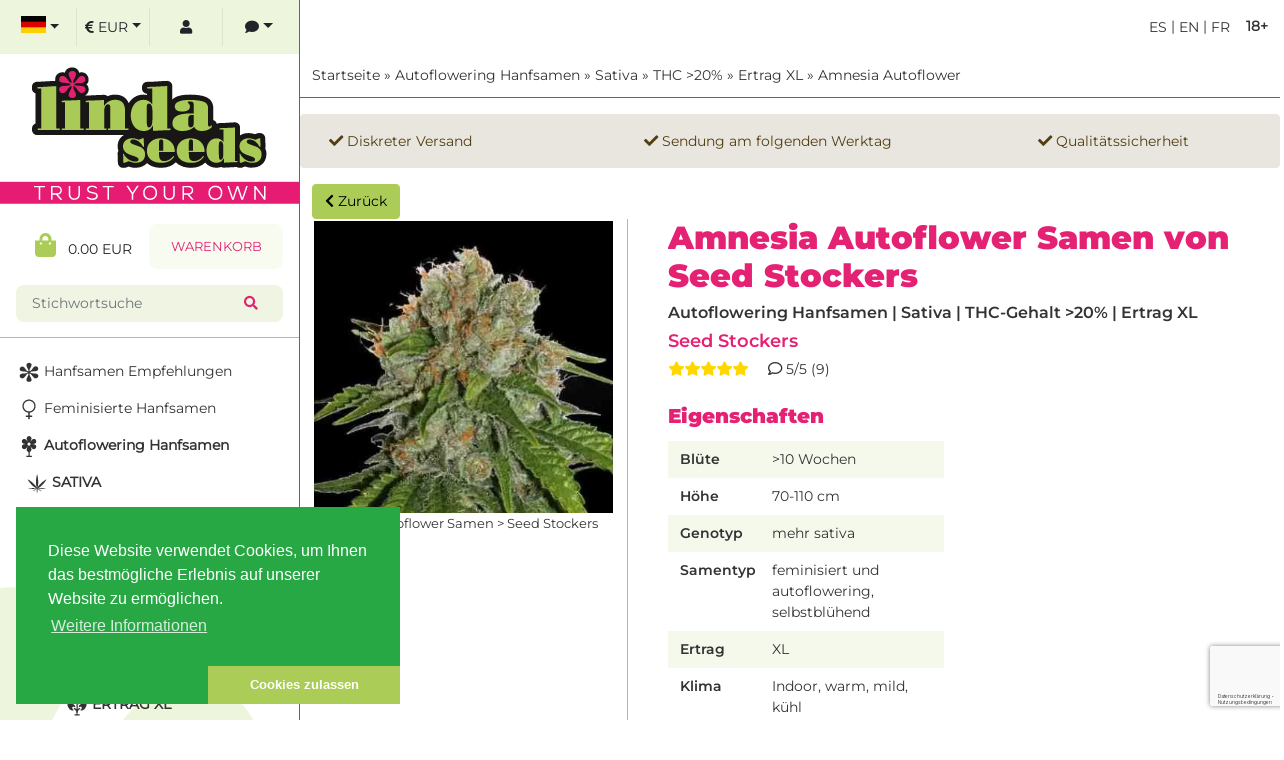

--- FILE ---
content_type: text/html; charset=UTF-8
request_url: https://www.linda-seeds.com/de/autoflowering-hanfsamen-kaufen/sativa/extrem-hoher-thc-gehalt/hoher-ertrag/amnesia-autoflower-seed-stockers
body_size: 19954
content:
<!doctype html>
<html dir="ltr" lang="de">
<head>
<!-- Google Tag Manager / eingefügt am 16.08.2018 -->
<script async>(function(w,d,s,l,i){w[l]=w[l]||[];w[l].push({'gtm.start':
new Date().getTime(),event:'gtm.js'});var f=d.getElementsByTagName(s)[0],
j=d.createElement(s),dl=l!='dataLayer'?'&l='+l:'';j.async=true;j.src=
'https://www.googletagmanager.com/gtm.js?id='+i+dl;f.parentNode.insertBefore(j,f);
})(window,document,'script','dataLayer','GTM-W8WJ4FK');</script>
<!-- End Google Tag Manager -->
<meta charset="UTF-8">
<meta name="viewport" content="width=device-width, initial-scale=1, shrink-to-fit=no">

<base href="https://www.linda-seeds.com" />

<title>Amnesia Autoflower Samen von Seed Stockers – hier kaufen ✔ </title>
<meta name="title" content="Amnesia Autoflower Samen von Seed Stockers – hier kaufen ✔" />
<meta name="description" content="Amnesia Autoflower Samen von Seed Stockers | Autoflowering Hanfsamen &#10024; Wir verkaufen nur Premium-Samen ✔ Top-Preise, schnelle Lieferung ✔" />

<meta name="ahrefs-site-verification" content="351db34d78f4ba9485919e00fc05869092f658e9b96be4fe1294c16eef5f2cb2">

<link rel="canonical" href="https://www.linda-seeds.com/de/autoflowering-hanfsamen-kaufen/sativa/extrem-hoher-thc-gehalt/hoher-ertrag/amnesia-autoflower-seed-stockers" />

<link rel="alternate" hreflang="x-default" href="https://www.linda-seeds.com/en/buy-autoflowering-marijuana-seeds/sativa/extremely-high-content-of-thc/large-yield/amnesia-autoflower-seed-stockers" />
<link rel="alternate" hreflang="de-DE" href="https://www.linda-seeds.com/de/autoflowering-hanfsamen-kaufen/sativa/extrem-hoher-thc-gehalt/hoher-ertrag/amnesia-autoflower-seed-stockers" />
<link rel="alternate" hreflang="en" href="https://www.linda-seeds.com/en/buy-autoflowering-marijuana-seeds/sativa/extremely-high-content-of-thc/large-yield/amnesia-autoflower-seed-stockers" />
<link rel="alternate" hreflang="en-US" href="https://www.linda-seeds.com/en/buy-autoflowering-marijuana-seeds/sativa/extremely-high-content-of-thc/large-yield/amnesia-autoflower-seed-stockers" />
<link rel="alternate" hreflang="en-GB" href="https://www.linda-seeds.com/en/buy-autoflowering-marijuana-seeds/sativa/extremely-high-content-of-thc/large-yield/amnesia-autoflower-seed-stockers" />
<link rel="alternate" hreflang="fr-FR" href="https://www.linda-seeds.com/fr/acheter-graines-de-cannabis-autofloraison/sativa/teneur-extremement-elevee-en-thc/haut-rendement/amnesia-autoflower-seed-stockers" />
<link rel="alternate" hreflang="es-ES" href="https://www.linda-seeds.com/es/comprar-semillas-de-marihuana-autoflorecientes/sativa/contenido-extremadamente-alto-de-thc/alto-rendimiento/amnesia-autoflower-seed-stockers" />
<meta name="robots" content="index, follow, max-snippet:-1, max-image-preview:large, max-video-preview:-1">


 <meta property="og:type" content="product">
 <meta property="og:title" content="Amnesia Autoflower > Seed Stockers">
 <meta property="og:url" content="https://www.linda-seeds.com/de/autoflowering-hanfsamen-kaufen/sativa/extrem-hoher-thc-gehalt/hoher-ertrag/amnesia-autoflower-seed-stockers">
 <meta property="og:image" content="https://www.linda-seeds.com/images/amnesia_auto-seedstockers-linda-seeds-hanfsamen.jpg">
 <meta property="og:description" content="Amnesia Autoflower Samen von Seed Stockers | Autoflowering Hanfsamen &#10024; Wir verkaufen nur Premium-Samen ✔ Top-Preise, schnelle Lieferung ✔">
 <meta property="product:price.amount" content="7.7273">
 <meta property="product:price.currency" content="EUR">
 <meta name="twitter:image" content="https://www.linda-seeds.com/images/amnesia_auto-seedstockers-linda-seeds-hanfsamen.jpg">

<link rel="apple-touch-icon" href="apple-touch-icon.png" />
<link rel="icon" sizes="192x192" href="android-touch-icon.png">
<meta name="msapplication-square70x70logo" content="smalltile.png" />
<meta name="msapplication-square150x150logo" content="mediumtile.png" />
<meta name="msapplication-wide310x150logo" content="widetile.png" />
<meta name="msapplication-square310x310logo" content="largetile.png" />
<link rel="shortcut icon" type="image/x-icon" href="https://www.linda-seeds.com/images/icon/favicon.ico"/>
<link rel="icon" href="https://www.linda-seeds.com/images/icon/favicon.ico" type="image/ico">

<meta name="page-topic" content="Cannabissamen kaufen, Hanfsamen bestellen"/>
<meta name="revisit-after" content="7 days"/>



<!-- Galerie-Slider auf der product_info min. -->
<link rel="stylesheet" type="text/css" href="ext/colorbox/colorbox.css" /><!-- min. -->

<link rel="stylesheet" href="https://sibforms.com/forms/end-form/build/sib-styles.css">

<!-- bxSlider CSS file -->
<link href="ext/bxslider/jquery.bxslider.css" rel="stylesheet" /><!-- min. -->

<link rel="stylesheet" type="text/css" href="css.css" /><!-- min. -->

<link rel="stylesheet" type="text/css" href="redesign.min.css" />

<link rel="stylesheet" type="text/css" href="https://use.fontawesome.com/releases/v5.3.1/css/all.css" integrity="sha384-mzrmE5qonljUremFsqc01SB46JvROS7bZs3IO2EmfFsd15uHvIt+Y8vEf7N7fWAU" crossorigin="anonymous">



<!-- <script type="text/javascript" src="ext/jquery/jquery-3.3.1.min.js"></script> --><!-- Basis-js min. -->
<script type="text/javascript" src="ext/jquery/jquery-3.6.0.min.js"></script><!-- Basis-js min. -->

<link rel="preload" as="font" crossorigin="" type="font/woff2" href="ext/fonts/Titillium_Web/TitilliumWeb-Regular.woff2">



<!-- Doofinder -->

<!-- Deutsch -->

<script async>
var doofinder_script ='//cdn.doofinder.com/media/js/doofinder-classic.7.latest.min.js';
(function(d,t){var f=d.createElement(t),s=d.getElementsByTagName(t)[0];f.async=1;
f.src=('https:'==location.protocol?'https:':'http:')+doofinder_script;
f.setAttribute('charset','utf-8');
s.parentNode.insertBefore(f,s)}(document,'script'));

var dfClassicLayers = [{
  "queryInput": "#searchform_field",
  "hashid": "0f7a0f83440954569b647aa4e5910c30",
  "zone": "eu1",
  "display": {
    "lang": "de",
	"closeOnClick": "true",
	"position": "absolute",
	"align": "auto",
    "width": "80%",
	"minHeight": "400",
    "marginBottom": "20",
    "fillViewPortWidth": "1024",
    "fillViewPortMargin": "10",
	"results": {
      "scrollOffset": "500",
	  "template": '{{#results}}<div class="df-card" data-role="result"><a class="df-card__main" href="{{link}}">{{#image_link}}<figure class="df-card__image"><img src="{{#remove-protocol}}{{image_link}}{{/remove-protocol}}" alt="{{title}}"></figure>{{/image_link}}<div class="df-card__content"><div class="df-card__title">{{title}}</div><div class="df-card__description">{{{description}}}</div>{{#price}}<div class="df-card__pricing">ab <span class="df-card__price {{#sale_price}}df-card__price--old{{/sale_price}}">{{#format-currency}}{{price}}{{/format-currency}}</span>{{#sale_price}}<span class="df-card__price df-card__price--new">{{#format-currency}}{{sale_price}}{{/format-currency}}</span>{{/sale_price}}</div>{{/price}}<div class="df-card__information"><em>{{brand}}</em><hr />{{thc}}<br />{{yield}}<hr />{{options}}</div></div></a></div>{{/results}}'
	  },
	"facets": {
      "startCollapsed": "true"
    }
  }  
}];
</script>





</head>



<body>
<!-- Google Tag Manager (noscript) / eingefügt am 16.08.2018 -->
<noscript><iframe src="https://www.googletagmanager.com/ns.html?id=GTM-W8WJ4FK"
height="0" width="0" style="display:none;visibility:hidden"></iframe></noscript>
<!-- End Google Tag Manager (noscript) -->


<script>
document.addEventListener('DOMContentLoaded', function() {
    setTimeout(function() {
        var scripts = document.querySelectorAll('script[type="application/ld+json"]');
        for (var i=0; i<scripts.length; i++) {
            try {
                var json = JSON.parse(scripts[i].innerText);
                if (json['@type'] === 'Store') {
                    json['url'] = "https:\/\/www.linda-seeds.com\/de\/";
                    json['priceRange'] = "\u20ac\u20ac";
                    json['geo'] = {
                        "@type": "GeoCoordinates",
                        "latitude": 39.4642727496109699814041960053145885467529296875,
                        "longitude": -0.37172965412420289066375289621646516025066375732421875                    };
                    json['openingHoursSpecification'] = [{"@type":"OpeningHoursSpecification","dayOfWeek":["Monday","Tuesday","Wednesday","Thursday","Friday","Saturday","Sunday"],"opens":"00:00","closes":"23:59"}];

                    if (json.address && json.address['@type'] === 'PostalAddress') {
                        json.address.addressCountry = "ES";
                    }

                    scripts[i].parentNode.removeChild(scripts[i]);
                    var fixed = document.createElement('script');
                    fixed.type = 'application/ld+json';
                    fixed.text = JSON.stringify(json, null, 2);
                    document.head.appendChild(fixed);
                    break;
                }
            } catch(e) {}
        }
    }, 1200);
});
</script>


<main>
<!-- blendet Header bei kleinen Displays ein -->
<div class="visible-xs visible-sm">
<nav class="top-header headroom headroom--top headroom--not-bottom">

<div class="container-fluid">
<div class="row no-gutters">

<div class="col-4">
<!-- blendet Seitenmenü bei kleinen Displays ein -->
<div class="component menu">
<button style="border: none; background: none; color: #fff; font-size: 1.25em" onclick="openSidebar();" class="open-sidebar"><i class="fa fa-bars"></i> <span class="hidden-xs">Menu</span></button>
<button style="border: none; background: none; color: #fff; font-size: 1.25em" onclick="closeSidebar();" class="close-sidebar hidden"><i class="fa fa-times"></i> <span class="hidden-xs">Menu</span></button>
</div>
<!-- EOF blendet Seitenmenü bei kleinen Displays ein -->
</div>



<div class="col-4 text-center overflow-hidden" style="position:relative;">
<div class="component logo ratio" style="--bs-aspect-ratio: 50%;">
<a href="https://www.linda-seeds.com/de/">
<object data="images/logo/hanfsamen-linda-seeds-shop-logo.svg" aria-label="logo" type="image/svg+xml" style="height:100%; width:auto; ">
<!---Fallback--->
</object>
</a>
</div>



<div style="z-index:1000; position: absolute; top:0; left;0; width:100%; height: 100%; opacity:0;">';
<a href="https://www.linda-seeds.com/de/" style="width:300px; height: 150px;">
<span class="logo_box">' . tep_image(DIR_WS_IMAGES . 'trnsprnt300x150.png', '', '100%', '100%') . '</span>
</a>
</div>



</div>



<div class="col-4">
<div class="component cart">
<a href="https://www.linda-seeds.com/de/shopping_cart">0 <i class="fa fa-shopping-cart"></i> <span class="hidden-xs">Cart</span></a>
</div>
</div>

</div>
</div>

</nav>
</div>



<script type="text/javascript">
  var openSidebar = function() {
    $(".open-sidebar").addClass("hidden");
    $(".close-sidebar").removeClass("hidden");

    showOverlay();
    showAside();
  };

  var closeSidebar = function() {
    $(".close-sidebar").addClass("hidden");
    $(".open-sidebar").removeClass("hidden");

    hideOverlay();
    hideAside();
  };

  var showAside = function() {
    $('aside').css({ left: '300px' });
  }

  var hideAside = function() {
    $('aside').css({ left: '0px' });
  }

  var showOverlay = function() {
    if (!(/Android/i.test(navigator.userAgent))) {
      $('.overlay').click(function() {
        closeSidebar();
    });
    }

    $('.overlay').css({ visibility: 'visible', opacity: 1 });
  }

  var hideOverlay = function() {
    $('.overlay').click(function() {});

    $('.overlay').css({ visibility: 'hidden', opacity: 0 });
  }

  $(window).resize(function() {
    if($(window).width() >= 992) {
      showAside();
      hideOverlay();
    } else if (!(/Android/i.test(navigator.userAgent))) {
      closeSidebar();
    }
  });
</script>
<!-- EOF blendet Header bei kleinen Displays ein -->

<section class="title my-sm-2">
<div class="container-fluid">


<div class="circle_18 text-center fw-bold py-1 mt-1 ms-3 float-end">18+</div>

<div class="text-uppercase text-end p-2">
<a href="https://www.linda-seeds.com/es/comprar-semillas-de-marihuana-autoflorecientes/sativa/contenido-extremadamente-alto-de-thc/alto-rendimiento/amnesia-autoflower-seed-stockers" class="ml-3 align-middle">
es</a>
|<a href="https://www.linda-seeds.com/en/buy-autoflowering-marijuana-seeds/sativa/extremely-high-content-of-thc/large-yield/amnesia-autoflower-seed-stockers" class="ml-3 align-middle">
en</a>
|<a href="https://www.linda-seeds.com/fr/acheter-graines-de-cannabis-autofloraison/sativa/teneur-extremement-elevee-en-thc/haut-rendement/amnesia-autoflower-seed-stockers" class="ml-3 align-middle">
fr</a>
</div>
</div><!-- container -->
</section>


<section id="content">
    
<div class="overlay"></div>

<section class="header">
<div class="container-fluid">
<div class="row no-gutters">
<div class="col-12 py-3">
<a href="https://www.linda-seeds.com/de/" class="headerNavigation">Startseite</a> &raquo; <a href="https://www.linda-seeds.com/de/autoflowering-hanfsamen-kaufen" class="headerNavigation">Autoflowering Hanfsamen</a> &raquo; <a href="https://www.linda-seeds.com/de/autoflowering-hanfsamen-kaufen/sativa" class="headerNavigation">Sativa</a> &raquo; <a href="https://www.linda-seeds.com/de/autoflowering-hanfsamen-kaufen/sativa/extrem-hoher-thc-gehalt" class="headerNavigation">THC >20%</a> &raquo; <a href="https://www.linda-seeds.com/de/autoflowering-hanfsamen-kaufen/sativa/extrem-hoher-thc-gehalt/hoher-ertrag" class="headerNavigation">Ertrag XL</a> &raquo; <a href="https://www.linda-seeds.com/de/autoflowering-hanfsamen-kaufen/sativa/extrem-hoher-thc-gehalt/hoher-ertrag/amnesia-autoflower-seed-stockers" class="headerNavigation">Amnesia Autoflower</a></div></div>
</div>
</section>
<script src="https://pix.hyj.mobi/rt?t=d&action=p&cid=20026&id=2596" async="async"></script>


  <section class="products no_top_line">
    <div class="container-fluid">

      <!-- ********* SHIPPING TRUST TEXT ****************** -->
      <div class="row alert alert-success no-gutters my-3 product-alert" role="alert">

        <div class="col-12 col-sm-4 col-lg-4 order-1">
          <span class="fas fa-check"></span> Diskreter Versand        </div>

        <div class="col-12 col-sm-4 col-lg-5 order-2 order-sm-3 order-lg-2">
          <span class="fas fa-check"></span> Sendung am folgenden Werktag        </div>

        <div class="col-12 col-sm-4 col-lg-3 order-3 order-sm-2 order-lg-3">
          <span class="fas fa-check"></span> Qualit&auml;tssicherheit        </div>

      </div><!-- row -->
      <!-- ********* END SHIPPING TRUST TEXT ****************** -->

      
      
    </div><!-- Container-fluid -->
  </section>



  


  


  <section class="products no_top_line">
   
    <div class="container-fluid">
      <button class='btn btn-success' id="product_goback">
        <span class="fa fa-chevron-left"> </span>
        Zur&uuml;ck      </button>
      <div class="row">



        <!-- Overlayer, der angezeigt wird, nachdem ein Produkt in den Warenkorb gelegt wurde. -->
        <div class="added_article">

          
        </div><!-- added_article -->
        <!-- EOF Overlayer, der angezeigt wird, nachdem ein Produkt in den Warenkorb gelegt wurde. -->



        <div class="col-12 d-block d-md-none">

          <!-- ********* TOP TEXT FÜR MOBILE ****************** -->
          <h1>Amnesia Autoflower Samen von Seed Stockers</h1>

          <h2><a href="https://www.linda-seeds.com/de/seed-stockers">Seed Stockers</a></h2>
          <p><span class="fas fa-star"></span><span class="fas fa-star"></span><span class="fas fa-star"></span><span class="fas fa-star"></span><span class="fas fa-star"></span> &nbsp; &nbsp; <i class="far fa-comment"></i> 5/5 (9)</p>

          <!-- ********* EOF TOP TEXT FÜR MOBILE ****************** -->
        </div>



        <!-- ********* START IMAGE ****************** -->
        <div class="col-12 col-sm-12 col-md-4 mb-3 position-relative">

          
          
<div class="photoset-grid-lightbox" data-layout="1" style="visibility: hidden;">

<div class="image"><img srcset="https://www.linda-seeds.com/webp_images/amnesia_auto-seedstockers-linda-seeds-hanfsamen.webp" type="image/webp" alt="Amnesia Autoflower Samen > Seed Stockers | Autoflowering Hanfsamen  |  Sativa" title="Amnesia Autoflower Samen > Seed Stockers" width="400" height="400" class="img-fluid" data-highres="images_large/amnesia_auto-seedstockers-linda-seeds-hanfsamen.jpg" src="https://www.linda-seeds.com/images/amnesia_auto-seedstockers-linda-seeds-hanfsamen.jpg" alt="Amnesia Autoflower Samen > Seed Stockers | Autoflowering Hanfsamen  |  Sativa"  rel="preload" />
</div>
<figure class="figure">
<figcaption class="figure-caption">Amnesia Autoflower Samen > Seed Stockers</figcaption>
</figure>
</div>




<script type="text/javascript">
$( document ).ready(function() {
    $('.photoset-grid-lightbox').photosetGrid({
      highresLinks: true,
      rel: 'withhearts-gallery',
      gutter: '5px',
      onComplete: function(){
        $('.photoset-grid-lightbox').attr('style', '');
        $('.photoset-grid-lightbox a').colorbox({
          photo: true,
          scalePhotos: true,
          maxHeight:'90%',
          maxWidth:'90%'
        });
      }
    });
});
</script>

<div class="clearfix"></div>        </div>
        <!-- ********* END IMAGE ****************** -->



        <div class="col-12 col-sm-12 col-md-8 border_left_green mb-3 pl-40">

          <div class="d-none d-md-block">
            <!-- ********* PRODUCTS NAME ****************** -->
            <p class="h1">Amnesia Autoflower Samen von Seed Stockers</p>

            <h4 class="">Autoflowering Hanfsamen | Sativa | THC-Gehalt >20% | Ertrag XL</h4>

            <!-- ********* HERSTELLER NAME ****************** -->
            <p class="h5 color-e52173"><a href="https://www.linda-seeds.com/de/seed-stockers">Seed Stockers</a></p>
            <!-- ********* REVIEWS STARS ****************** -->
            <p class="stars_product"><span class="fas fa-star"></span><span class="fas fa-star"></span><span class="fas fa-star"></span><span class="fas fa-star"></span><span class="fas fa-star"></span> &nbsp; &nbsp; <i class="far fa-comment"></i> 5/5 (9)</p>
          </div>

          
<!-- ********* START DATA SHEET ****************** -->
<h3>Eigenschaften</h3>

<div class="row table_product_detail">
<div class="row col-12 col-md-10 col-lg-8 col-xl-6 product_details mb-2">

<div class="product_detail row">
<div class="col-5 col-xl-4 fs-8">Bl&uuml;te</div>
<div class="col-7 col-xl-8 fs-7">>10 Wochen</div>
</div>
<div class="product_detail row">
<div class="col-5 col-xl-4 fs-8">H&ouml;he</div>
<div class="col-7 col-xl-8 fs-7">70-110 cm</div>
</div>
<div class="product_detail row">
<div class="col-5 col-xl-4 fs-8">Genotyp</div>
<div class="col-7 col-xl-8 fs-7">mehr sativa</div>
</div>
<div class="product_detail row">
<div class="col-5 col-xl-4 fs-8">Samentyp</div>
<div class="col-7 col-xl-8 fs-7">
feminisiert und autoflowering, selbstblühend</div>
</div>
<div class="product_detail row">
<div class="col-5 col-xl-4 fs-8">Ertrag</div>
<div class="col-7 col-xl-8 fs-7">XL</div>
</div>
<div class="product_detail row">
<div class="col-5 col-xl-4 fs-8">Klima</div>
<div class="col-7 col-xl-8 fs-7">
Indoor, warm, mild, k&uuml;hl</div>
</div>
<div class="product_detail row">
<div class="col-5 col-xl-4 fs-8">THC-Gehalt</div>
<div class="col-7 col-xl-8 fs-7">&uuml;ber 20%</div>
</div>
<div class="product_detail row">
<div class="col-5 col-xl-4 fs-8">Genetik</div>
<div class="col-7 col-xl-8 fs-7">Amnesia x Unknown Ruderalis</div>
</div>

</div>
</div><!-- row -->
<!-- ********* EOF START DATA SHEET ****************** -->
          
            <!-- ********* START PRICE+OPTIONS ********* -->
            <section class="products no_top_line">
              <div class="oder-space">

                <input type="hidden" name="products_id" value="2596" /><form name="Xcart_insert_2596" action="https://www.linda-seeds.com/de/autoflowering-hanfsamen-kaufen/sativa/extrem-hoher-thc-gehalt/hoher-ertrag/amnesia-autoflower-seed-stockers?action=add_product" method="post" class="form form-horizontal width_100p" role="form"><input type="hidden" name="snapshot" value="product_info.php" />
<input type="hidden" name="index_action" value="add_product" />
<input type="hidden" name="products_id" value="2596" />


              <div class="row justify-content-end no-gutters border_tb_green"> 
                <!-- product_options -->
                <div class="col-12 col-md-7 col-xl-4 attribute_select text-end">


                <button class="btn btn-success" id="return-purchase" data-hashlink=2596>Einkauf fortführen</button>
                </div><!-- product_options -->



                <div id="price" class="col-12 col-md-5 col-xl-4 show_price text-end px-3">
                    

                  <!-- Preis -->
                  <div id="Xprice2596" class="text-end"><div class="h2 special">8.50 EUR</div></div>
                  <div class="badge badge-light text-wrap text-secondary">inkl. MwSt. zzgl. Versand</div>
                  <div id="id_2596_0" style="display:none;">&lt;div class=&quot;h2 special&quot;&gt;8.50 EUR&lt;/div&gt;</div>
<div id="id_2596_1" style="display:none;">&lt;div class=&quot;h2 special&quot;&gt;16.50 EUR&lt;/div&gt;</div>
<div id="id_2596_2" style="display:none;">&lt;div class=&quot;h2 special&quot;&gt;25.50 EUR&lt;/div&gt;</div>
<div id="id_2596_3" style="display:none;">&lt;div class=&quot;h2 special&quot;&gt;87.50 EUR&lt;/div&gt;</div>
<div id="id_2596_4" style="display:none;">&lt;div class=&quot;h2 special&quot;&gt;251.50 EUR&lt;/div&gt;</div>
<div><select name="id7" size="1" onchange="XshowPrice2596()">
<option value="39" selected > &nbsp; 1 feminisierter Samen</option>
<option value="17" > &nbsp; 3 feminisierte Samen</option>
<option value="19" > &nbsp; 5 feminisierte Samen</option>
<option value="34" > &nbsp; 25 feminisierte Samen</option>
<option value="43" > &nbsp; 100 feminisierte Samen</option>
<option value="45" disabled > &nbsp; 250 feminisierte Samen</option>
<option value="44" disabled > &nbsp; 500 feminisierte Samen</option>
<option value="133" disabled > &nbsp; 750 feminisierte Samen</option>
<option value="52" disabled > &nbsp; 1.000 feminisierte Samen</option>
</select>
</div>

                </div>
                <!-- EOF Preis -->



                <!-- Button Warenkorb -->
                <div class="col-12 col-xl-4 cart_button text-end px-3">
                  <button  type="submit" class="btn btn-success"> <span class="fa fas fa-shopping-cart"></span> In den Warenkorb</button>                </div><!-- Button Warenkorb -->
                <div>
                                  </div>



                <script type="text/javascript">
                  function XshowPrice2596() {
                    var akt = document.Xcart_insert_2596.id7.selectedIndex;
                    var PriceString = document.getElementById("id_" + 2596 + "_" + akt).innerText;
                    Xprice2596.innerHTML = PriceString;
                  }
                </script>

              </div><!-- row -->

              </form>

                        </div><!-- Container-fluid -->
            </section>

  <!-- ********* EOF START PRICE+OPTIONS ********* -->


        </div><!-- col -->

      </div><!-- row -->      
    </div><!-- container-fluid -->
  <!--</section> -->





  <!-- ********* START DESCRIPTION ****************** -->

<section class="products no_top_line mb-3">
<div class="mx-2">
<div class="row no-gutters">
<div class="col-12 col-xl-8 product_page_desc">

<h3 class="product_description_h3">Amnesia Autoflower
<!-- ********* HERSTELLER NAME ****************** -->
 | Seed Stockers</h3>

<p>
	Amnesia Auto ist eines der meistverkauften Autos von Seed Stockers. Es ist leicht zu kultivieren, sie w&auml;chst gut drinnen oder drau&szlig;en mit schweren Ernten und einem harzigen THC-reichen Ergebnis mit einem super starken Haze-Rauch. Im Innenbereich eignet sich dieses Auto gut f&uuml;r 20 Stunden t&auml;gliches Licht und dauert etwa 11 Wochen von der Aussaat bis zur Ernte. Unter optimalen hydroponischen Bedingungen in Innenr&auml;umen wird Amnesia Autoflower mehrere hundert Gramm pro Pflanze produzieren. Diese Sorte ist in jedem Medium leicht zu kultivieren und selbst Erstanbauer erhalten gro&szlig;artige Ergebnisse. Erfahrene Auto-Z&uuml;chter sollten beachten, dass dies eine unserer st&auml;rksten Sorten ist, mit THC-Werten von 23% und einigen der h&ouml;chsten Ertr&auml;ge, die wir bei einem Auto gesehen haben.</p>

</div><!-- col -->
</div><!-- row -->
</div><!-- Container -->
</section>

<!-- ********* STOP DESCRIPTION ****************** -->
  <!-- ********* RATE / REVIEWS ********* -->
<section class="products no_top_line mb-3">
<div class="container-fluid">
<div class="row no-gutters">
<div class="col-12 col-lg-8">

<h3>Bewertungen</h3>

<!-- ********* REVIEWS BUTTON ********* -->



<!-- ********* START REVIES ****************** -->


<div class="alert alert-info my-3 alert-review">
Es liegen noch keine Bewertungen vor.</div>




<!-- ********* EOF REVIEWS ****************** -->
<a href="https://www.linda-seeds.com/de/login" class="btn btn-success my-3"><i class="fas fa-edit"></i> Bewerten Sie dieses Produkt</a><!-- EOF REVIEWS BUTTON -->

</div>
</div><!-- row -->
</div><!-- Container-fluid -->
</section>
<!-- ********* EOF RATE / REVIEWS ********* -->
  <a name="reviews"></a>


<div class="clearfix"></div>




<section class="products_listing mb-3 products_listing_product">
<div class="container-fluid">

<div class="h3 my-3">Kunden, die dieses Produkt gekauft haben, haben auch folgende Produkte gekauft:</div>

<div class="row products_list_productpa">



<div class="text-left" id="id_4803_0" style="display:none;">&lt;div class=&quot;h2 special muy-1&quot;&gt;4.50 EUR&lt;/div&gt;</div>
<div class="text-left" id="id_4803_1" style="display:none;">&lt;div class=&quot;h2 special muy-1&quot;&gt;12.50 EUR&lt;/div&gt;</div>
<div class="text-left" id="id_4803_2" style="display:none;">&lt;div class=&quot;h2 special muy-1&quot;&gt;15.50 EUR&lt;/div&gt;</div>
<div class="text-left" id="id_4803_3" style="display:none;">&lt;div class=&quot;h2 special muy-1&quot;&gt;25.50 EUR&lt;/div&gt;</div>
<div class="text-left" id="id_4803_4" style="display:none;">&lt;div class=&quot;h2 special muy-1&quot;&gt;74.50 EUR&lt;/div&gt;</div>
<div class="text-left" id="id_4803_5" style="display:none;">&lt;div class=&quot;h2 special muy-1&quot;&gt;124.50 EUR&lt;/div&gt;</div>
<div class="text-left" id="id_4803_6" style="display:none;">&lt;div class=&quot;h2 special muy-1&quot;&gt;199.90 EUR&lt;/div&gt;</div>



<!-- Artikelbox Start -->
<article class="col-12 col-sm-6 col-lg-4 col-xl-3 card-item" id=4803>

	<div class="card position-relative">

		
		<!-- Bildcontainer -->
		<div class="card-img-top bild_box">
			<div class="bild_box_content m-1 image">

				
				<a href="https://www.linda-seeds.com/de/feminisierte-hanfsamen-kaufen/hybrid/extrem-hoher-thc-gehalt/sehr-hoher-ertrag/runtz-muffin-linda-seeds">

					<img srcset="https://www.linda-seeds.com/webp_images_thumbnail/runtz-muffin-linda-seeds-hanfsamen-weed-semillas-cannabis-graines.webp" type="image/webp" alt="Runtz Muffin > Linda Seeds" title="Runtz Muffin > Linda Seeds" width="280" height="280" class="img-fluid" src="https://www.linda-seeds.com/images_thumbnail/runtz-muffin-linda-seeds-hanfsamen-weed-semillas-cannabis-graines.jpg" alt="Runtz Muffin > Linda Seeds"  rel="preload" />				</a>

			</div><!-- bild_box_content -->
		</div><!-- card-img-top -->
		<!-- EOF Bildcontainer -->

        
		<div class="subtitle__stars">
				<p class="sub-cart-title"><a href="https://www.linda-seeds.com/de/linda-seeds">Linda Seeds</a></p>
			<!-- Show Review Stars only -->
				<div class="alert alert-light gold_stars"><span class="fas fa-star"></span><span class="fas fa-star"></span><span class="fas fa-star"></span><span class="fas fa-star"></span><span class="fas fa-star"></span></div>
			<!-- EOF Show Review Stars only -->
		</div>


		<div class="card-body text-start">
			<p class="h3 card_title">
				<a href="https://www.linda-seeds.com/de/feminisierte-hanfsamen-kaufen/hybrid/extrem-hoher-thc-gehalt/sehr-hoher-ertrag/runtz-muffin-linda-seeds">Runtz Muffin</a>
			</p>
			


			


			<form name="cart_insert_4803" action="https://www.linda-seeds.com/de/feminisierte-hanfsamen-kaufen/hybrid/extrem-hoher-thc-gehalt/sehr-hoher-ertrag/runtz-muffin-linda-seeds?sort=4d&amp;action=add_product#4803" method="get" class="form-horizontal card_form" role="form">
<input type="hidden" name="snapshot" value="product_info.php" />
<input type="hidden" name="index_action" value="add_product" />
<input type="hidden" name="sort" value="4d" />
<input type="hidden" name="products_id" value="4803" />

			<div id="price4803"class="text-left price_card"><div class="h2 special">ab 4.50 EUR</div><div class="badge badge-light text-wrap text-secondary">inkl. MwSt. zzgl. Versand</div></div>

			<div class="card_footer"   ><div class="card_footer_select"><select name="id7" size="1" onchange="showPrice4803()">
<option value="39" > &nbsp; 1 feminisierter Samen</option>
<option value="17" > &nbsp; 3 feminisierte Samen</option>
<option value="19" > &nbsp; 5 feminisierte Samen</option>
<option value="15" > &nbsp; 10 feminisierte Samen</option>
<option value="51" > &nbsp; 30 feminisierte Samen</option>
<option value="42" > &nbsp; 50 feminisierte Samen</option>
<option value="43" > &nbsp; 100 feminisierte Samen</option>
</select>
</div>

			<div class="card_footer_btn" >
				<button  type="submit" class="btn btn_basic_green">In den Warenkorb</button>			</div><!-- mt-3 margin_bottom-20 -->
			</div>
			</form>

		</div><!-- card-body -->

	</div><!-- card -->

</article><!-- col-  -->
<!-- EOF Artikelbox Ende -->

<script type="text/javascript">
	function showPrice4803() {
		var akt = document.cart_insert_4803.id7.selectedIndex;
		var PriceString = document.getElementById("id_" + 4803 + "_" + akt).innerText;
		price4803.innerHTML = PriceString;
	}
</script>
<div class="text-left" id="id_4801_0" style="display:none;">&lt;div class=&quot;h2 special muy-1&quot;&gt;4.50 EUR&lt;/div&gt;</div>
<div class="text-left" id="id_4801_1" style="display:none;">&lt;div class=&quot;h2 special muy-1&quot;&gt;12.50 EUR&lt;/div&gt;</div>
<div class="text-left" id="id_4801_2" style="display:none;">&lt;div class=&quot;h2 special muy-1&quot;&gt;15.50 EUR&lt;/div&gt;</div>
<div class="text-left" id="id_4801_3" style="display:none;">&lt;div class=&quot;h2 special muy-1&quot;&gt;25.50 EUR&lt;/div&gt;</div>
<div class="text-left" id="id_4801_4" style="display:none;">&lt;div class=&quot;h2 special muy-1&quot;&gt;74.50 EUR&lt;/div&gt;</div>
<div class="text-left" id="id_4801_5" style="display:none;">&lt;div class=&quot;h2 special muy-1&quot;&gt;124.50 EUR&lt;/div&gt;</div>
<div class="text-left" id="id_4801_6" style="display:none;">&lt;div class=&quot;h2 special muy-1&quot;&gt;199.90 EUR&lt;/div&gt;</div>



<!-- Artikelbox Start -->
<article class="col-12 col-sm-6 col-lg-4 col-xl-3 card-item" id=4801>

	<div class="card position-relative">

		
		<!-- Bildcontainer -->
		<div class="card-img-top bild_box">
			<div class="bild_box_content m-1 image">

				
				<a href="https://www.linda-seeds.com/de/feminisierte-hanfsamen-kaufen/hybrid/extrem-hoher-thc-gehalt/sehr-hoher-ertrag/animal-mintz-linda-seeds">

					<img srcset="https://www.linda-seeds.com/webp_images_thumbnail/animal-mints-linda-seeds-hanfsamen-weed-semillas-cannabis-graines.webp" type="image/webp" alt="Animal Mintz > Linda Seeds" title="Animal Mintz > Linda Seeds" width="280" height="280" class="img-fluid" src="https://www.linda-seeds.com/images_thumbnail/animal-mints-linda-seeds-hanfsamen-weed-semillas-cannabis-graines.jpg" alt="Animal Mintz > Linda Seeds"  rel="preload" />				</a>

			</div><!-- bild_box_content -->
		</div><!-- card-img-top -->
		<!-- EOF Bildcontainer -->

        
		<div class="subtitle__stars">
				<p class="sub-cart-title"><a href="https://www.linda-seeds.com/de/linda-seeds">Linda Seeds</a></p>
			<!-- Show Review Stars only -->
				<div class="alert alert-light gold_stars"><span class="fas fa-star"></span><span class="fas fa-star"></span><span class="fas fa-star"></span><span class="fas fa-star"></span><span class="fas fa-star"></span></div>
			<!-- EOF Show Review Stars only -->
		</div>


		<div class="card-body text-start">
			<p class="h3 card_title">
				<a href="https://www.linda-seeds.com/de/feminisierte-hanfsamen-kaufen/hybrid/extrem-hoher-thc-gehalt/sehr-hoher-ertrag/animal-mintz-linda-seeds">Animal Mintz</a>
			</p>
			


			


			<form name="cart_insert_4801" action="https://www.linda-seeds.com/de/feminisierte-hanfsamen-kaufen/hybrid/extrem-hoher-thc-gehalt/sehr-hoher-ertrag/animal-mintz-linda-seeds?sort=4d&amp;action=add_product#4801" method="get" class="form-horizontal card_form" role="form">
<input type="hidden" name="snapshot" value="product_info.php" />
<input type="hidden" name="index_action" value="add_product" />
<input type="hidden" name="sort" value="4d" />
<input type="hidden" name="products_id" value="4801" />

			<div id="price4801"class="text-left price_card"><div class="h2 special">ab 4.50 EUR</div><div class="badge badge-light text-wrap text-secondary">inkl. MwSt. zzgl. Versand</div></div>

			<div class="card_footer"   ><div class="card_footer_select"><select name="id7" size="1" onchange="showPrice4801()">
<option value="39" > &nbsp; 1 feminisierter Samen</option>
<option value="17" > &nbsp; 3 feminisierte Samen</option>
<option value="19" > &nbsp; 5 feminisierte Samen</option>
<option value="15" > &nbsp; 10 feminisierte Samen</option>
<option value="51" disabled > &nbsp; 30 feminisierte Samen</option>
<option value="42" disabled > &nbsp; 50 feminisierte Samen</option>
<option value="43" disabled > &nbsp; 100 feminisierte Samen</option>
</select>
</div>

			<div class="card_footer_btn" >
				<button  type="submit" class="btn btn_basic_green">In den Warenkorb</button>			</div><!-- mt-3 margin_bottom-20 -->
			</div>
			</form>

		</div><!-- card-body -->

	</div><!-- card -->

</article><!-- col-  -->
<!-- EOF Artikelbox Ende -->

<script type="text/javascript">
	function showPrice4801() {
		var akt = document.cart_insert_4801.id7.selectedIndex;
		var PriceString = document.getElementById("id_" + 4801 + "_" + akt).innerText;
		price4801.innerHTML = PriceString;
	}
</script>
<div class="text-left" id="id_4795_0" style="display:none;">&lt;div class=&quot;h2 special muy-1&quot;&gt;4.50 EUR&lt;/div&gt;</div>
<div class="text-left" id="id_4795_1" style="display:none;">&lt;div class=&quot;h2 special muy-1&quot;&gt;12.50 EUR&lt;/div&gt;</div>
<div class="text-left" id="id_4795_2" style="display:none;">&lt;div class=&quot;h2 special muy-1&quot;&gt;15.50 EUR&lt;/div&gt;</div>
<div class="text-left" id="id_4795_3" style="display:none;">&lt;div class=&quot;h2 special muy-1&quot;&gt;25.50 EUR&lt;/div&gt;</div>
<div class="text-left" id="id_4795_4" style="display:none;">&lt;div class=&quot;h2 special muy-1&quot;&gt;124.50 EUR&lt;/div&gt;</div>
<div class="text-left" id="id_4795_5" style="display:none;">&lt;div class=&quot;h2 special muy-1&quot;&gt;199.90 EUR&lt;/div&gt;</div>
<div class="text-left" id="id_4795_6" style="display:none;">&lt;div class=&quot;h2 special muy-1&quot;&gt;74.50 EUR&lt;/div&gt;</div>



<!-- Artikelbox Start -->
<article class="col-12 col-sm-6 col-lg-4 col-xl-3 card-item" id=4795>

	<div class="card position-relative">

		
		<!-- Bildcontainer -->
		<div class="card-img-top bild_box">
			<div class="bild_box_content m-1 image">

				
				<a href="https://www.linda-seeds.com/de/feminisierte-hanfsamen-kaufen/indica/extrem-hoher-thc-gehalt/sehr-hoher-ertrag/gmo-linda-seeds">

					<img srcset="https://www.linda-seeds.com/webp_images_thumbnail/gmo-linda-seeds-hanfsamen-weed-semillas-cannabis-graines-.webp" type="image/webp" alt="GMO > Linda Seeds" title="GMO > Linda Seeds" width="280" height="280" class="img-fluid" src="https://www.linda-seeds.com/images_thumbnail/gmo-linda-seeds-hanfsamen-weed-semillas-cannabis-graines-.jpg" alt="GMO > Linda Seeds"  rel="preload" />				</a>

			</div><!-- bild_box_content -->
		</div><!-- card-img-top -->
		<!-- EOF Bildcontainer -->

        
		<div class="subtitle__stars">
				<p class="sub-cart-title"><a href="https://www.linda-seeds.com/de/linda-seeds">Linda Seeds</a></p>
			<!-- Show Review Stars only -->
				<div class="alert alert-light gold_stars"><span class="fas fa-star"></span><span class="fas fa-star"></span><span class="fas fa-star"></span><span class="fas fa-star"></span><span class="fas fa-star"></span></div>
			<!-- EOF Show Review Stars only -->
		</div>


		<div class="card-body text-start">
			<p class="h3 card_title">
				<a href="https://www.linda-seeds.com/de/feminisierte-hanfsamen-kaufen/indica/extrem-hoher-thc-gehalt/sehr-hoher-ertrag/gmo-linda-seeds">GMO</a>
			</p>
			


			


			<form name="cart_insert_4795" action="https://www.linda-seeds.com/de/feminisierte-hanfsamen-kaufen/indica/extrem-hoher-thc-gehalt/sehr-hoher-ertrag/gmo-linda-seeds?sort=4d&amp;action=add_product#4795" method="get" class="form-horizontal card_form" role="form">
<input type="hidden" name="snapshot" value="product_info.php" />
<input type="hidden" name="index_action" value="add_product" />
<input type="hidden" name="sort" value="4d" />
<input type="hidden" name="products_id" value="4795" />

			<div id="price4795"class="text-left price_card"><div class="h2 special">ab 4.50 EUR</div><div class="badge badge-light text-wrap text-secondary">inkl. MwSt. zzgl. Versand</div></div>

			<div class="card_footer"   ><div class="card_footer_select"><select name="id7" size="1" onchange="showPrice4795()">
<option value="39" > &nbsp; 1 feminisierter Samen</option>
<option value="17" > &nbsp; 3 feminisierte Samen</option>
<option value="19" > &nbsp; 5 feminisierte Samen</option>
<option value="15" > &nbsp; 10 feminisierte Samen</option>
<option value="42" > &nbsp; 50 feminisierte Samen</option>
<option value="43" > &nbsp; 100 feminisierte Samen</option>
<option value="51" disabled > &nbsp; 30 feminisierte Samen</option>
</select>
</div>

			<div class="card_footer_btn" >
				<button  type="submit" class="btn btn_basic_green">In den Warenkorb</button>			</div><!-- mt-3 margin_bottom-20 -->
			</div>
			</form>

		</div><!-- card-body -->

	</div><!-- card -->

</article><!-- col-  -->
<!-- EOF Artikelbox Ende -->

<script type="text/javascript">
	function showPrice4795() {
		var akt = document.cart_insert_4795.id7.selectedIndex;
		var PriceString = document.getElementById("id_" + 4795 + "_" + akt).innerText;
		price4795.innerHTML = PriceString;
	}
</script>
<div class="text-left" id="id_4791_0" style="display:none;">&lt;div class=&quot;h2 special muy-1&quot;&gt;4.50 EUR&lt;/div&gt;</div>
<div class="text-left" id="id_4791_1" style="display:none;">&lt;div class=&quot;h2 special muy-1&quot;&gt;12.50 EUR&lt;/div&gt;</div>
<div class="text-left" id="id_4791_2" style="display:none;">&lt;div class=&quot;h2 special muy-1&quot;&gt;15.50 EUR&lt;/div&gt;</div>
<div class="text-left" id="id_4791_3" style="display:none;">&lt;div class=&quot;h2 special muy-1&quot;&gt;25.50 EUR&lt;/div&gt;</div>
<div class="text-left" id="id_4791_4" style="display:none;">&lt;div class=&quot;h2 special muy-1&quot;&gt;74.50 EUR&lt;/div&gt;</div>
<div class="text-left" id="id_4791_5" style="display:none;">&lt;div class=&quot;h2 special muy-1&quot;&gt;124.50 EUR&lt;/div&gt;</div>
<div class="text-left" id="id_4791_6" style="display:none;">&lt;div class=&quot;h2 special muy-1&quot;&gt;199.90 EUR&lt;/div&gt;</div>



<!-- Artikelbox Start -->
<article class="col-12 col-sm-6 col-lg-4 col-xl-3 card-item" id=4791>

	<div class="card position-relative">

		
		<!-- Bildcontainer -->
		<div class="card-img-top bild_box">
			<div class="bild_box_content m-1 image">

				
				<a href="https://www.linda-seeds.com/de/feminisierte-hanfsamen-kaufen/hybrid/extrem-hoher-thc-gehalt/sehr-hoher-ertrag/lemon-cherry-gelato-linda-seeds">

					<img srcset="https://www.linda-seeds.com/webp_images_thumbnail/lemon-cherry-gelato-linda-seeds-hanfsamen-weed-semillas-cannabis-graines.webp" type="image/webp" alt="Lemon Cherry Gelato > Linda Seeds" title="Lemon Cherry Gelato > Linda Seeds" width="280" height="280" class="img-fluid" src="https://www.linda-seeds.com/images_thumbnail/lemon-cherry-gelato-linda-seeds-hanfsamen-weed-semillas-cannabis-graines.jpg" alt="Lemon Cherry Gelato > Linda Seeds"  rel="preload" />				</a>

			</div><!-- bild_box_content -->
		</div><!-- card-img-top -->
		<!-- EOF Bildcontainer -->

        
		<div class="subtitle__stars">
				<p class="sub-cart-title"><a href="https://www.linda-seeds.com/de/linda-seeds">Linda Seeds</a></p>
			<!-- Show Review Stars only -->
				<div class="alert alert-light gold_stars"><span class="fas fa-star"></span><span class="fas fa-star"></span><span class="fas fa-star"></span><span class="fas fa-star"></span><span class="fas fa-star"></span></div>
			<!-- EOF Show Review Stars only -->
		</div>


		<div class="card-body text-start">
			<p class="h3 card_title">
				<a href="https://www.linda-seeds.com/de/feminisierte-hanfsamen-kaufen/hybrid/extrem-hoher-thc-gehalt/sehr-hoher-ertrag/lemon-cherry-gelato-linda-seeds">Lemon Cherry Gelato</a>
			</p>
			


			


			<form name="cart_insert_4791" action="https://www.linda-seeds.com/de/feminisierte-hanfsamen-kaufen/hybrid/extrem-hoher-thc-gehalt/sehr-hoher-ertrag/lemon-cherry-gelato-linda-seeds?sort=4d&amp;action=add_product#4791" method="get" class="form-horizontal card_form" role="form">
<input type="hidden" name="snapshot" value="product_info.php" />
<input type="hidden" name="index_action" value="add_product" />
<input type="hidden" name="sort" value="4d" />
<input type="hidden" name="products_id" value="4791" />

			<div id="price4791"class="text-left price_card"><div class="h2 special">ab 4.50 EUR</div><div class="badge badge-light text-wrap text-secondary">inkl. MwSt. zzgl. Versand</div></div>

			<div class="card_footer"   ><div class="card_footer_select"><select name="id7" size="1" onchange="showPrice4791()">
<option value="39" > &nbsp; 1 feminisierter Samen</option>
<option value="17" > &nbsp; 3 feminisierte Samen</option>
<option value="19" > &nbsp; 5 feminisierte Samen</option>
<option value="15" > &nbsp; 10 feminisierte Samen</option>
<option value="51" > &nbsp; 30 feminisierte Samen</option>
<option value="42" > &nbsp; 50 feminisierte Samen</option>
<option value="43" > &nbsp; 100 feminisierte Samen</option>
</select>
</div>

			<div class="card_footer_btn" >
				<button  type="submit" class="btn btn_basic_green">In den Warenkorb</button>			</div><!-- mt-3 margin_bottom-20 -->
			</div>
			</form>

		</div><!-- card-body -->

	</div><!-- card -->

</article><!-- col-  -->
<!-- EOF Artikelbox Ende -->

<script type="text/javascript">
	function showPrice4791() {
		var akt = document.cart_insert_4791.id7.selectedIndex;
		var PriceString = document.getElementById("id_" + 4791 + "_" + akt).innerText;
		price4791.innerHTML = PriceString;
	}
</script>
<div class="text-left" id="id_4788_0" style="display:none;">&lt;div class=&quot;h2 special muy-1&quot;&gt;4.50 EUR&lt;/div&gt;</div>
<div class="text-left" id="id_4788_1" style="display:none;">&lt;div class=&quot;h2 special muy-1&quot;&gt;12.50 EUR&lt;/div&gt;</div>
<div class="text-left" id="id_4788_2" style="display:none;">&lt;div class=&quot;h2 special muy-1&quot;&gt;15.50 EUR&lt;/div&gt;</div>
<div class="text-left" id="id_4788_3" style="display:none;">&lt;div class=&quot;h2 special muy-1&quot;&gt;25.50 EUR&lt;/div&gt;</div>
<div class="text-left" id="id_4788_4" style="display:none;">&lt;div class=&quot;h2 special muy-1&quot;&gt;74.50 EUR&lt;/div&gt;</div>
<div class="text-left" id="id_4788_5" style="display:none;">&lt;div class=&quot;h2 special muy-1&quot;&gt;124.50 EUR&lt;/div&gt;</div>
<div class="text-left" id="id_4788_6" style="display:none;">&lt;div class=&quot;h2 special muy-1&quot;&gt;199.90 EUR&lt;/div&gt;</div>



<!-- Artikelbox Start -->
<article class="col-12 col-sm-6 col-lg-4 col-xl-3 card-item" id=4788>

	<div class="card position-relative">

		
		<!-- Bildcontainer -->
		<div class="card-img-top bild_box">
			<div class="bild_box_content m-1 image">

				
				<a href="https://www.linda-seeds.com/de/autoflowering-hanfsamen-kaufen/hybrid/extrem-hoher-thc-gehalt/sehr-hoher-ertrag/auto-cherry-kush-coke-linda-seeds">

					<img srcset="https://www.linda-seeds.com/webp_images_thumbnail/auto-cherry-kush-coke-linda-seeds-hanfsamen-weed-semillas-cannabis-graines-new.webp" type="image/webp" alt="Auto Cherry Kush Coke > Linda Seeds" title="Auto Cherry Kush Coke > Linda Seeds" width="280" height="280" class="img-fluid" src="https://www.linda-seeds.com/images_thumbnail/auto-cherry-kush-coke-linda-seeds-hanfsamen-weed-semillas-cannabis-graines-new.jpg" alt="Auto Cherry Kush Coke > Linda Seeds"  rel="preload" />				</a>

			</div><!-- bild_box_content -->
		</div><!-- card-img-top -->
		<!-- EOF Bildcontainer -->

        
		<div class="subtitle__stars">
				<p class="sub-cart-title"><a href="https://www.linda-seeds.com/de/linda-seeds">Linda Seeds</a></p>
			<!-- Show Review Stars only -->
				<div class="alert alert-light gold_stars"><span class="fas fa-star"></span><span class="fas fa-star"></span><span class="fas fa-star"></span><span class="fas fa-star"></span><span class="fas fa-star"></span></div>
			<!-- EOF Show Review Stars only -->
		</div>


		<div class="card-body text-start">
			<p class="h3 card_title">
				<a href="https://www.linda-seeds.com/de/autoflowering-hanfsamen-kaufen/hybrid/extrem-hoher-thc-gehalt/sehr-hoher-ertrag/auto-cherry-kush-coke-linda-seeds">Auto Cherry Kush Coke</a>
			</p>
			


			<div class="artickle_btn"><div class="price_card"><div class="h2 special none_item">ab 4.50 EUR</div><div class="badge badge-light text-wrap text-secondary">inkl. MwSt. zzgl. Versand</div></div>					<div class="card_footer">
						<div class="card_footer_btn card_footer_btn_none" id="card_footer_btn_none">
							<button  type="submit" class="btn btn_basic_green">RESERVATION</button>						</div><!-- mt-3 margin_bottom-20 -->
					</div>
				</div>		
				<div id="artikel-ausverkauft" class="alert alert-primary artikel-ausverkauft mb-0" role="alert">
					<div class="close-artikel" id="close-artikel-ausverkauft"></div>
					<span class="h3">Artikel derzeit ausverkauft.</span>
					<p class="notification">Informieren Sie mich bitte, wenn das Produkt wieder verf&uuml;gbar ist:</p>

					<form name="inform_available" action="https://www.linda-seeds.com/de/autoflowering-hanfsamen-kaufen/sativa/extrem-hoher-thc-gehalt/hoher-ertrag/amnesia-autoflower-seed-stockers?sort=4d&amp;action=inform_available" method="post" class="form form-inline" style="background: transparent;" role="form"><div><input type="email" name="email_address" id="Email-Adresse" class="form-control form-control-sm" placeholder="Email-Adresse" />
					<p class="deactivate text-muted"><input type="checkbox" name="deactivate" value="1" class="mx-2" />Benachrichtigung deaktivieren</p>
					</div>
					<input type="hidden" name="products_id" value="4788" />&nbsp;&nbsp;&nbsp;<button  type="submit" class="btn btn-success mt-n1 float-right"> <span class="fa fa"></span> Senden</button></p>
					</form>
				</div>
			


			<form name="cart_insert_4788" action="https://www.linda-seeds.com/de/autoflowering-hanfsamen-kaufen/hybrid/extrem-hoher-thc-gehalt/sehr-hoher-ertrag/auto-cherry-kush-coke-linda-seeds?sort=4d&amp;action=add_product#4788" method="get" class="form-horizontal card_form" role="form">
<input type="hidden" name="snapshot" value="product_info.php" />
<input type="hidden" name="index_action" value="add_product" />
<input type="hidden" name="sort" value="4d" />
<input type="hidden" name="products_id" value="4788" />

			
			<div class="card_footer"  style="display:none;"  >

			<div class="card_footer_btn"  style="display:none;">
				<button  type="submit" class="btn btn_basic_green">In den Warenkorb</button>			</div><!-- mt-3 margin_bottom-20 -->
			</div>
			</form>

		</div><!-- card-body -->

	</div><!-- card -->

</article><!-- col-  -->
<!-- EOF Artikelbox Ende -->

<script type="text/javascript">
	function showPrice4788() {
		var akt = document.cart_insert_4788.id7.selectedIndex;
		var PriceString = document.getElementById("id_" + 4788 + "_" + akt).innerText;
		price4788.innerHTML = PriceString;
	}
</script>
<div class="text-left" id="id_4787_0" style="display:none;">&lt;div class=&quot;h2 special muy-1&quot;&gt;4.50 EUR&lt;/div&gt;</div>
<div class="text-left" id="id_4787_1" style="display:none;">&lt;div class=&quot;h2 special muy-1&quot;&gt;12.50 EUR&lt;/div&gt;</div>
<div class="text-left" id="id_4787_2" style="display:none;">&lt;div class=&quot;h2 special muy-1&quot;&gt;15.50 EUR&lt;/div&gt;</div>
<div class="text-left" id="id_4787_3" style="display:none;">&lt;div class=&quot;h2 special muy-1&quot;&gt;25.50 EUR&lt;/div&gt;</div>
<div class="text-left" id="id_4787_4" style="display:none;">&lt;div class=&quot;h2 special muy-1&quot;&gt;74.50 EUR&lt;/div&gt;</div>
<div class="text-left" id="id_4787_5" style="display:none;">&lt;div class=&quot;h2 special muy-1&quot;&gt;124.50 EUR&lt;/div&gt;</div>
<div class="text-left" id="id_4787_6" style="display:none;">&lt;div class=&quot;h2 special muy-1&quot;&gt;199.90 EUR&lt;/div&gt;</div>



<!-- Artikelbox Start -->
<article class="col-12 col-sm-6 col-lg-4 col-xl-3 card-item" id=4787>

	<div class="card position-relative">

		
		<!-- Bildcontainer -->
		<div class="card-img-top bild_box">
			<div class="bild_box_content m-1 image">

				
				<a href="https://www.linda-seeds.com/de/feminisierte-hanfsamen-kaufen/hybrid/extrem-hoher-thc-gehalt/sehr-hoher-ertrag/grape-octane-linda-seeds">

					<img srcset="https://www.linda-seeds.com/webp_images_thumbnail/grape-octane-linda-seeds-hanfsamen-weed-semillas-cannabis-graines.webp" type="image/webp" alt="Grape Octane > Linda Seeds" title="Grape Octane > Linda Seeds" width="280" height="280" class="img-fluid" src="https://www.linda-seeds.com/images_thumbnail/grape-octane-linda-seeds-hanfsamen-weed-semillas-cannabis-graines.jpg" alt="Grape Octane > Linda Seeds"  rel="preload" />				</a>

			</div><!-- bild_box_content -->
		</div><!-- card-img-top -->
		<!-- EOF Bildcontainer -->

        
		<div class="subtitle__stars">
				<p class="sub-cart-title"><a href="https://www.linda-seeds.com/de/linda-seeds">Linda Seeds</a></p>
			<!-- Show Review Stars only -->
				<div class="alert alert-light gold_stars"><span class="fas fa-star"></span><span class="fas fa-star"></span><span class="fas fa-star"></span><span class="fas fa-star"></span><span class="fas fa-star"></span></div>
			<!-- EOF Show Review Stars only -->
		</div>


		<div class="card-body text-start">
			<p class="h3 card_title">
				<a href="https://www.linda-seeds.com/de/feminisierte-hanfsamen-kaufen/hybrid/extrem-hoher-thc-gehalt/sehr-hoher-ertrag/grape-octane-linda-seeds">Grape Octane</a>
			</p>
			


			


			<form name="cart_insert_4787" action="https://www.linda-seeds.com/de/feminisierte-hanfsamen-kaufen/hybrid/extrem-hoher-thc-gehalt/sehr-hoher-ertrag/grape-octane-linda-seeds?sort=4d&amp;action=add_product#4787" method="get" class="form-horizontal card_form" role="form">
<input type="hidden" name="snapshot" value="product_info.php" />
<input type="hidden" name="index_action" value="add_product" />
<input type="hidden" name="sort" value="4d" />
<input type="hidden" name="products_id" value="4787" />

			<div id="price4787"class="text-left price_card"><div class="h2 special">ab 4.50 EUR</div><div class="badge badge-light text-wrap text-secondary">inkl. MwSt. zzgl. Versand</div></div>

			<div class="card_footer"   ><div class="card_footer_select"><select name="id7" size="1" onchange="showPrice4787()">
<option value="39" > &nbsp; 1 feminisierter Samen</option>
<option value="17" > &nbsp; 3 feminisierte Samen</option>
<option value="19" > &nbsp; 5 feminisierte Samen</option>
<option value="15" > &nbsp; 10 feminisierte Samen</option>
<option value="51" disabled > &nbsp; 30 feminisierte Samen</option>
<option value="42" disabled > &nbsp; 50 feminisierte Samen</option>
<option value="43" disabled > &nbsp; 100 feminisierte Samen</option>
</select>
</div>

			<div class="card_footer_btn" >
				<button  type="submit" class="btn btn_basic_green">In den Warenkorb</button>			</div><!-- mt-3 margin_bottom-20 -->
			</div>
			</form>

		</div><!-- card-body -->

	</div><!-- card -->

</article><!-- col-  -->
<!-- EOF Artikelbox Ende -->

<script type="text/javascript">
	function showPrice4787() {
		var akt = document.cart_insert_4787.id7.selectedIndex;
		var PriceString = document.getElementById("id_" + 4787 + "_" + akt).innerText;
		price4787.innerHTML = PriceString;
	}
</script>
<div class="text-left" id="id_4786_0" style="display:none;">&lt;div class=&quot;h2 special muy-1&quot;&gt;4.50 EUR&lt;/div&gt;</div>
<div class="text-left" id="id_4786_1" style="display:none;">&lt;div class=&quot;h2 special muy-1&quot;&gt;12.50 EUR&lt;/div&gt;</div>
<div class="text-left" id="id_4786_2" style="display:none;">&lt;div class=&quot;h2 special muy-1&quot;&gt;15.50 EUR&lt;/div&gt;</div>
<div class="text-left" id="id_4786_3" style="display:none;">&lt;div class=&quot;h2 special muy-1&quot;&gt;25.50 EUR&lt;/div&gt;</div>
<div class="text-left" id="id_4786_4" style="display:none;">&lt;div class=&quot;h2 special muy-1&quot;&gt;124.50 EUR&lt;/div&gt;</div>
<div class="text-left" id="id_4786_5" style="display:none;">&lt;div class=&quot;h2 special muy-1&quot;&gt;199.90 EUR&lt;/div&gt;</div>
<div class="text-left" id="id_4786_6" style="display:none;">&lt;div class=&quot;h2 special muy-1&quot;&gt;74.50 EUR&lt;/div&gt;</div>



<!-- Artikelbox Start -->
<article class="col-12 col-sm-6 col-lg-4 col-xl-3 card-item" id=4786>

	<div class="card position-relative">

		
		<!-- Bildcontainer -->
		<div class="card-img-top bild_box">
			<div class="bild_box_content m-1 image">

				
				<a href="https://www.linda-seeds.com/de/feminisierte-hanfsamen-kaufen/indica/extrem-hoher-thc-gehalt/sehr-hoher-ertrag/black-cherry-punch-linda-seeds">

					<img srcset="https://www.linda-seeds.com/webp_images_thumbnail/black-cherry-punch-linda-seeds-hanfsamen-weed-kaufen.webp" type="image/webp" alt="Black Cherry Punch > Linda Seeds" title="Black Cherry Punch > Linda Seeds" width="280" height="280" class="img-fluid" src="https://www.linda-seeds.com/images_thumbnail/black-cherry-punch-linda-seeds-hanfsamen-weed-kaufen.jpg" alt="Black Cherry Punch > Linda Seeds"  rel="preload" />				</a>

			</div><!-- bild_box_content -->
		</div><!-- card-img-top -->
		<!-- EOF Bildcontainer -->

        
		<div class="subtitle__stars">
				<p class="sub-cart-title"><a href="https://www.linda-seeds.com/de/linda-seeds">Linda Seeds</a></p>
			<!-- Show Review Stars only -->
				<div class="alert alert-light gold_stars"><span class="fas fa-star"></span><span class="fas fa-star"></span><span class="fas fa-star"></span><span class="fas fa-star"></span><span class="fas fa-star"></span></div>
			<!-- EOF Show Review Stars only -->
		</div>


		<div class="card-body text-start">
			<p class="h3 card_title">
				<a href="https://www.linda-seeds.com/de/feminisierte-hanfsamen-kaufen/indica/extrem-hoher-thc-gehalt/sehr-hoher-ertrag/black-cherry-punch-linda-seeds">Black Cherry Punch</a>
			</p>
			


			


			<form name="cart_insert_4786" action="https://www.linda-seeds.com/de/feminisierte-hanfsamen-kaufen/indica/extrem-hoher-thc-gehalt/sehr-hoher-ertrag/black-cherry-punch-linda-seeds?sort=4d&amp;action=add_product#4786" method="get" class="form-horizontal card_form" role="form">
<input type="hidden" name="snapshot" value="product_info.php" />
<input type="hidden" name="index_action" value="add_product" />
<input type="hidden" name="sort" value="4d" />
<input type="hidden" name="products_id" value="4786" />

			<div id="price4786"class="text-left price_card"><div class="h2 special">ab 4.50 EUR</div><div class="badge badge-light text-wrap text-secondary">inkl. MwSt. zzgl. Versand</div></div>

			<div class="card_footer"   ><div class="card_footer_select"><select name="id7" size="1" onchange="showPrice4786()">
<option value="39" > &nbsp; 1 feminisierter Samen</option>
<option value="17" > &nbsp; 3 feminisierte Samen</option>
<option value="19" > &nbsp; 5 feminisierte Samen</option>
<option value="15" > &nbsp; 10 feminisierte Samen</option>
<option value="42" > &nbsp; 50 feminisierte Samen</option>
<option value="43" > &nbsp; 100 feminisierte Samen</option>
<option value="51" disabled > &nbsp; 30 feminisierte Samen</option>
</select>
</div>

			<div class="card_footer_btn" >
				<button  type="submit" class="btn btn_basic_green">In den Warenkorb</button>			</div><!-- mt-3 margin_bottom-20 -->
			</div>
			</form>

		</div><!-- card-body -->

	</div><!-- card -->

</article><!-- col-  -->
<!-- EOF Artikelbox Ende -->

<script type="text/javascript">
	function showPrice4786() {
		var akt = document.cart_insert_4786.id7.selectedIndex;
		var PriceString = document.getElementById("id_" + 4786 + "_" + akt).innerText;
		price4786.innerHTML = PriceString;
	}
</script>
<div class="text-left" id="id_4753_0" style="display:none;">&lt;div class=&quot;h2 special muy-1&quot;&gt;4.50 EUR&lt;/div&gt;</div>
<div class="text-left" id="id_4753_1" style="display:none;">&lt;div class=&quot;h2 special muy-1&quot;&gt;12.50 EUR&lt;/div&gt;</div>
<div class="text-left" id="id_4753_2" style="display:none;">&lt;div class=&quot;h2 special muy-1&quot;&gt;15.50 EUR&lt;/div&gt;</div>
<div class="text-left" id="id_4753_3" style="display:none;">&lt;div class=&quot;h2 special muy-1&quot;&gt;25.50 EUR&lt;/div&gt;</div>
<div class="text-left" id="id_4753_4" style="display:none;">&lt;div class=&quot;h2 special muy-1&quot;&gt;74.50 EUR&lt;/div&gt;</div>
<div class="text-left" id="id_4753_5" style="display:none;">&lt;div class=&quot;h2 special muy-1&quot;&gt;124.50 EUR&lt;/div&gt;</div>
<div class="text-left" id="id_4753_6" style="display:none;">&lt;div class=&quot;h2 special muy-1&quot;&gt;199.00 EUR&lt;/div&gt;</div>



<!-- Artikelbox Start -->
<article class="col-12 col-sm-6 col-lg-4 col-xl-3 card-item" id=4753>

	<div class="card position-relative">

		
		<!-- Bildcontainer -->
		<div class="card-img-top bild_box">
			<div class="bild_box_content m-1 image">

				
				<a href="https://www.linda-seeds.com/de/feminisierte-hanfsamen-kaufen/hybrid/extrem-hoher-thc-gehalt/hoher-ertrag/gartengluck-f1-fast-flowering-linda-seeds">

					<img srcset="https://www.linda-seeds.com/webp_images_thumbnail/garten-gluck-linda-seeds-hanfsamen-weed-semillas-cannabis-graines.webp" type="image/webp" alt="Gartenglück (F1 Fast Flowering) > Linda Seeds" title="Gartenglück (F1 Fast Flowering) > Linda Seeds" width="280" height="280" class="img-fluid" src="https://www.linda-seeds.com/images_thumbnail/garten-gluck-linda-seeds-hanfsamen-weed-semillas-cannabis-graines.jpg" alt="Gartenglück (F1 Fast Flowering) > Linda Seeds"  rel="preload" />				</a>

			</div><!-- bild_box_content -->
		</div><!-- card-img-top -->
		<!-- EOF Bildcontainer -->

        
		<div class="subtitle__stars">
				<p class="sub-cart-title"><a href="https://www.linda-seeds.com/de/linda-seeds">Linda Seeds</a></p>
			<!-- Show Review Stars only -->
				<div class="alert alert-light gold_stars"><span class="fas fa-star"></span><span class="fas fa-star"></span><span class="fas fa-star"></span><span class="fas fa-star"></span><span class="fas fa-star"></span></div>
			<!-- EOF Show Review Stars only -->
		</div>


		<div class="card-body text-start">
			<p class="h3 card_title">
				<a href="https://www.linda-seeds.com/de/feminisierte-hanfsamen-kaufen/hybrid/extrem-hoher-thc-gehalt/hoher-ertrag/gartengluck-f1-fast-flowering-linda-seeds">Gartenglück (F1 Fast Flowering)</a>
			</p>
			


			<div class="artickle_btn"><div class="price_card"><div class="h2 special none_item">ab 4.50 EUR</div><div class="badge badge-light text-wrap text-secondary">inkl. MwSt. zzgl. Versand</div></div>					<div class="card_footer">
						<div class="card_footer_btn card_footer_btn_none" id="card_footer_btn_none">
							<button  type="submit" class="btn btn_basic_green">RESERVATION</button>						</div><!-- mt-3 margin_bottom-20 -->
					</div>
				</div>		
				<div id="artikel-ausverkauft" class="alert alert-primary artikel-ausverkauft mb-0" role="alert">
					<div class="close-artikel" id="close-artikel-ausverkauft"></div>
					<span class="h3">Artikel derzeit ausverkauft.</span>
					<p class="notification">Informieren Sie mich bitte, wenn das Produkt wieder verf&uuml;gbar ist:</p>

					<form name="inform_available" action="https://www.linda-seeds.com/de/autoflowering-hanfsamen-kaufen/sativa/extrem-hoher-thc-gehalt/hoher-ertrag/amnesia-autoflower-seed-stockers?sort=4d&amp;action=inform_available" method="post" class="form form-inline" style="background: transparent;" role="form"><div><input type="email" name="email_address" id="Email-Adresse" class="form-control form-control-sm" placeholder="Email-Adresse" />
					<p class="deactivate text-muted"><input type="checkbox" name="deactivate" value="1" class="mx-2" />Benachrichtigung deaktivieren</p>
					</div>
					<input type="hidden" name="products_id" value="4753" />&nbsp;&nbsp;&nbsp;<button  type="submit" class="btn btn-success mt-n1 float-right"> <span class="fa fa"></span> Senden</button></p>
					</form>
				</div>
			


			<form name="cart_insert_4753" action="https://www.linda-seeds.com/de/feminisierte-hanfsamen-kaufen/hybrid/extrem-hoher-thc-gehalt/hoher-ertrag/gartengluck-f1-fast-flowering-linda-seeds?sort=4d&amp;action=add_product#4753" method="get" class="form-horizontal card_form" role="form">
<input type="hidden" name="snapshot" value="product_info.php" />
<input type="hidden" name="index_action" value="add_product" />
<input type="hidden" name="sort" value="4d" />
<input type="hidden" name="products_id" value="4753" />

			
			<div class="card_footer"  style="display:none;"  >

			<div class="card_footer_btn"  style="display:none;">
				<button  type="submit" class="btn btn_basic_green">In den Warenkorb</button>			</div><!-- mt-3 margin_bottom-20 -->
			</div>
			</form>

		</div><!-- card-body -->

	</div><!-- card -->

</article><!-- col-  -->
<!-- EOF Artikelbox Ende -->

<script type="text/javascript">
	function showPrice4753() {
		var akt = document.cart_insert_4753.id7.selectedIndex;
		var PriceString = document.getElementById("id_" + 4753 + "_" + akt).innerText;
		price4753.innerHTML = PriceString;
	}
</script>

</div><!-- row -->

</div><!-- Container-fluid -->
</section>






<script type="text/javascript">
  $(function() {
    $('[data-toggle="tooltip"]').tooltip()
  })
</script>


<script type="application/ld+json">
{
  "@context": "https://schema.org/", 
  "@type": "Product", 
  "name": "Amnesia Autoflower",
  "image": "https://www.linda-seeds.com/images/amnesia_auto-seedstockers-linda-seeds-hanfsamen.jpg",
  "description": "Amnesia Auto ist eines der meistverkauften Autos von Seed Stockers. Es ist leicht zu kultivieren, sie w&auml;chst gut drinnen oder drau&szlig;en mit schweren Ernten und einem harzigen THC-reichen Ergebnis mit einem super starken Haze-Rauch. Im Innenbereich eignet sich dieses Auto gut f&uuml;r 20 Stunden t&auml;gliches Licht und dauert etwa 11 Wochen von der Aussaat bis zur Ernte. Unter optimalen hydroponischen Bedingungen in Innenr&auml;umen wird Amnesia Autoflower mehrere hundert Gramm pro Pflanze produzieren. Diese Sorte ist in jedem Medium leicht zu kultivieren und selbst Erstanbauer erhalten gro&szlig;artige Ergebnisse. Erfahrene Auto-Z&uuml;chter sollten beachten, dass dies eine unserer st&auml;rksten Sorten ist, mit THC-Werten von 23% und einigen der h&ouml;chsten Ertr&auml;ge, die wir bei einem Auto gesehen haben.",
  "brand": {
    "@type": "Brand",
    "name": "Seed Stockers"
  },
  "offers": {
    "@type": "Offer",
    "url": "https://www.linda-seeds.com/de/autoflowering-hanfsamen-kaufen/sativa/extrem-hoher-thc-gehalt/hoher-ertrag/amnesia-autoflower-seed-stockers",
    "price": "8.50",
    "priceCurrency": "EUR",
    "itemCondition": "https://schema.org/NewCondition",
    "availability": "https://schema.org/InStock"
  },
  "aggregateRating": {
    "@type": "AggregateRating",
    "ratingValue": "5",
    "bestRating": "5",
    "worstRating": "0",
    "ratingCount": "1"
  },
  "review": [

      {
        "@type": "Review",
        "reviewBody": "Produkte von höchster Qualität, sehr zufrieden mit Amnesia Autoflower.",
        "reviewRating": {
          "@type": "Rating",
          "ratingValue": "4"
        },
        "datePublished": "2026-02-01",
        "author": {
          "@type": "Person",
          "name": "Leonie A."
        },
        "positiveNotes": {
          "@type": "ItemList",
          "itemListElement": [
            {
              "@type": "ListItem",
              "position": 1,
              "name": "Produkte von höchster Qualität, sehr zufrieden mit Amnesia Autoflower."
            }
          ]
        }
      }  ]

}

</script>







</section><!-- ID content -->




<footer id="footer_content">


<section class="footer footerboxes py-3">
<div class="container-fluid">
<div class="row">
<div class="col-6 col-sm"><div class="footerbox information"><p class="h2 pb-1">Service</p><ul class="list-unstyled"><li><a href="https://www.linda-seeds.com/de/shipping">Versand</a></li><li><a href="https://www.linda-seeds.com/de/payment">Zahlung</a></li><li><a href="https://www.linda-seeds.com/de/login">Kunden-Konto</a></li><li><a href="https://www.linda-seeds.com/de/privacy">Datensicherheit</a></li><li><a href="https://www.linda-seeds.com/de/faq">FAQ</a></li><li><a href="https://www.linda-seeds.com/de/home-grow/samen/hanfsamen-bestellen">Hanfsamen bestellen</a></li></ul></div></div>
<div class="col-6 col-sm"><div class="footerbox information"><p class="h2 pb-1">About us</p><ul class="list-unstyled"><li><a href="https://www.linda-seeds.com/de/conditions">AGB</a></li><li><a href="https://www.linda-seeds.com/de/dynamic_sitemap">Site Map</a></li><li><a href="https://www.linda-seeds.com/de/imprint">Impressum</a></li><li><a href="https://www.linda-seeds.com/de/contact_us">Kontakt</a></li><li><a href="https://www.linda-seeds.com/de/about_us">Über Linda Seeds</a></li></ul></div></div>
<div class="col-6 col-sm"><div class="footerbox information"><p class="h2 pb-1">Social Media</p><ul class="list-unstyled"><a href="https://www.facebook.com/people/Linda-Seeds/100082981700150/" target="_blank">
<div class="icon_social_fb mt-2 me-3 mb-3" alt="Linda on Facebook" title="Linda on Facebook"></div></a><a href="https://x.com/LindaSeeds" target="_blank">
<div class="icon_social_tw mt-2 me-3 mb-3" alt="Linda on Twitter" title="Linda on Twitter"></div></a><a href="https://www.instagram.com/lindaa_seeds/" target="_blank">
<div class="icon_social_insta mt-2 mb-3" alt="Linda on Instagram" title="Linda on Instagram"></div></a><!-- START - We recommend to place the below code where you want the form in your website html  -->
<div class="sib-form" style="clear: both; padding-top: 16px; padding-left: 0">
    <div id="sib-form-container" class="sib-form-container">
        <div id="error-message" class="sib-form-message-panel" style="font-size:14px; text-align:left; font-family:Helvetica, sans-serif; color:#661d1d; background-color:#ffeded; border-radius:5px; border: 1px solid #ff4949; padding: 0;">
            <div class="sib-form-message-panel__text sib-form-message-panel__text--center">
                <svg viewBox="0 0 512 512" class="sib-icon sib-notification__icon" style="width:16px; height:16px;">
                    <path d="M256 40c118.621 0 216 96.075 216 216 0 119.291-96.61 216-216 216-119.244 0-216-96.562-216-216 0-119.203 96.602-216 216-216m0-32C119.043 8 8 119.083 8 256c0 136.997 111.043 248 248 248s248-111.003 248-248C504 119.083 392.957 8 256 8zm-11.49 120h22.979c6.823 0 12.274 5.682 11.99 12.5l-7 168c-.268 6.428-5.556 11.5-11.99 11.5h-8.979c-6.433 0-11.722-5.073-11.99-11.5l-7-168c-.283-6.818 5.167-12.5 11.99-12.5zM256 340c-15.464 0-28 12.536-28 28s12.536 28 28 28 28-12.536 28-28-12.536-28-28-28z" />
                </svg>
                <span class="sib-form-message-panel__inner-text">Deine Anmeldung konnte nicht gespeichert werden. Bitte versuche es erneut.                </span>
            </div>
        </div>
        <div id="success-message" class="sib-form-message-panel" style="font-size:14px; text-align:left; font-family:Helvetica, sans-serif; color:#085229; background-color:#e7faf0; border-radius:5px; border: 1px solid #13ce66; padding: 0;">
            <div class="sib-form-message-panel__text sib-form-message-panel__text--center">
                <svg viewBox="0 0 512 512" class="sib-icon sib-notification__icon" style="width:16px; height:16px;">
                    <path d="M256 8C119.033 8 8 119.033 8 256s111.033 248 248 248 248-111.033 248-248S392.967 8 256 8zm0 464c-118.664 0-216-96.055-216-216 0-118.663 96.055-216 216-216 118.664 0 216 96.055 216 216 0 118.663-96.055 216-216 216zm141.63-274.961L217.15 376.071c-4.705 4.667-12.303 4.637-16.97-.068l-85.878-86.572c-4.667-4.705-4.637-12.303.068-16.97l8.52-8.451c4.705-4.667 12.303-4.637 16.97.068l68.976 69.533 163.441-162.13c4.705-4.667 12.303-4.637 16.97.068l8.451 8.52c4.668 4.705 4.637 12.303-.068 16.97z" />
                </svg>
                <span class="sib-form-message-panel__inner-text">Vielen Dank! Deine Anmeldung war erfolgreich.                </span>
            </div>
        </div>
        <div id="sib-container" class="sib-container--large sib-container--vertical" style="text-align:center; max-width:400px; padding: 0; margin: 0 auto; background: transparent">
            <form id="sib-form" method="POST" action="https://sibforms.com/serve/[base64]" data-type="subscription" style="display:flex; flex-direction:column; gap:2px;">
                <div class="sib-form-block" style="font-size:24px; font-weight:700; text-align:left; padding: 0;">
                    <p class="h2 pb-1">Linda Seeds Newsletter                    </p>
                </div>
                <div class="sib-input sib-form-block" style="padding: 0;">
                    <div class="form__entry entry_block">
                        <div class="form__label-row">
                            <label class="entry__label" for="EMAIL" style="display: none; font-size:14px; font-weight:600;">Gib deine E-Mail-Adresse ein</label>
                            <div class="entry__field" style="border:1px solid #E52173; border-radius: 5px">
                                <input class="input" type="email" id="EMAIL" name="EMAIL" autocomplete="off" placeholder="Deine E-Mail hier eintragen" data-required="true" required style="width:100%; font-size:14px;" />
                            </div>

                            <label class="entry__error entry__error--primary" style="font-size:16px; text-align:left; font-family:Helvetica, sans-serif; color:#661d1d; background-color:#ffeded; border-radius:3px; border-color:#ff4949;">
                            </label>
                            <label class="entry__specification" style="display: none; font-size:12px; text-align:left; font-family:Helvetica, sans-serif; color:#8390A4; text-align:left">
                                Gib bitte deine E-Mail-Adresse für die Anmeldung an, z. B. abc@xyz.com.
                            </label>
                        </div>
                    </div>
                </div>
                <div class="sib-form-block" style="text-align:left; padding: 0;">
                    <p style="font-size:10px;">Melde dich zu unserem Newsletter an, um auf dem Laufenden zu bleiben.                    </p>
                </div>
                <div style="padding: 8px 0;">
                    <div class="g-recaptcha" data-sitekey="6LfQTUArAAAAALP1zIUmt7H5P2oLy5SNd6xNi3D8" data-callback="invisibleCaptchaCallback" data-size="invisible" onclick="executeCaptcha"></div>
                </div>
                <div style="padding: 8px 0;">
                    <div class="sib-form-block" style="text-align: center; padding: 0;">
                        <button class="sib-form-block__button sib-form-block__button-with-loader" style="width: 100%; max-width: 160px; font-size:14px; font-weight:700; font-family:Helvetica, sans-serif; color:#FFFFFF; background-color:#E52173; border-radius: 5px; text-align: center" form="sib-form" type="submit">
                            <svg class="icon clickable__icon progress-indicator__icon sib-hide-loader-icon" viewBox="0 0 512 512">
                                <path d="M460.116 373.846l-20.823-12.022c-5.541-3.199-7.54-10.159-4.663-15.874 30.137-59.886 28.343-131.652-5.386-189.946-33.641-58.394-94.896-95.833-161.827-99.676C261.028 55.961 256 50.751 256 44.352V20.309c0-6.904 5.808-12.337 12.703-11.982 83.556 4.306 160.163 50.864 202.11 123.677 42.063 72.696 44.079 162.316 6.031 236.832-3.14 6.148-10.75 8.461-16.728 5.01z" />
                            </svg>ANMELDEN                        </button>
                    </div>
                </div>

                <input type="text" name="email_address_check" value="" class="input--hidden">
                <input type="hidden" name="locale" value="de">
            </form>
        </div>
    </div>
</div>
<!-- END - We recommend to place the above code where you want the form in your website html  -->

<!-- START - We recommend to place the below code in footer or bottom of your website html  -->
<script>
    window.REQUIRED_CODE_ERROR_MESSAGE = 'Wähle bitte einen Ländervorwahl aus.';
    window.LOCALE = 'de';
    window.EMAIL_INVALID_MESSAGE = window.SMS_INVALID_MESSAGE = "Die eingegebenen Informationen sind nicht gültig. Bitte überprüfe das Feldformat und versuche es erneut.    ";

    window.REQUIRED_ERROR_MESSAGE = "Dieses Feld darf nicht leer sein.    ";

    window.GENERIC_INVALID_MESSAGE = "Die eingegebenen Informationen sind nicht gültig. Bitte überprüfe das Feldformat und versuche es erneut.    ";




    window.translation = {
        common: {
            selectedList: '{quantity} Liste ausgewählt',
            selectedLists: '{quantity} Listen ausgewählt',
            selectedOption: '{quantity} ausgewählt',
            selectedOptions: '{quantity} ausgewählt',
        }
    };

    var AUTOHIDE = Boolean(0);
</script>

<script defer src="https://sibforms.com/forms/end-form/build/main.js"></script>

<script src="https://www.google.com/recaptcha/api.js?hl=de"></script>

<script>
  document.addEventListener('DOMContentLoaded', function () {
    const observer = new MutationObserver(function (mutationsList, observer) {
      const messagePanel = document.querySelector('#success-message .sib-form-message-panel__inner-text');
      if (messagePanel && messagePanel.innerText.includes('Vielen Dank')) {
        messagePanel.innerText = "Vielen Dank! Deine Anmeldung war erfolgreich.        "
        observer.disconnect();
      }
    });

    const target = document.getElementById('success-message');
    if (target) {
      observer.observe(target, { childList: true, subtree: true });
    }
  });
</script>

<!-- End Brevo Form --></div></div>
<div class="col-12 col-sm-6 col-xl-3"><div class="footerbox information"><p class="h2 pb-1">Shop-Bewertung</p><div id="widget-container" class="ekomi-widget-container ekomi-widget-sf9621360c0612037f65"></div><a href="https://www.ekomi.de/bewertungen-linda-seedscomde.html" target="_blank"><img alt="linda-seeds.com/de Bewertungen mit ekomi.de" src="https://smart-widget-assets.ekomiapps.de/resources/ekomi_logo.png" style="display: none;"/></a></div></div></div>
</div>
</section>


<!-- Versand & Zahlung -->
<!-- Versand & Zahlung -->
<section class="footer ship_pay clearfix py-4">
<div class="container-fluid">
<div class="row">

<div class="col-12 col-xl-6 ps-3 ps-lg-4"><!-- Block Zahlung col -->
<div class="row"><!-- Zahlung row -->

<div class="col-12 col-sm-3 col-xl-4 fw-bold align-middle text-uppercase pt-0">
<a href="https://www.linda-seeds.com/de/payment">
Sicher bezahlen</a>
</div>

<div class="col-12 col-sm col-xl-8 clearfix px-sm-0 pt-2 pt-sm-0 ps-sm-2">
<a href="https://www.linda-seeds.com/de/payment">
<div class="icon_sepa me-2 me-xl-3"></div>
<div class="icon_bitcoin me-2 me-xl-3"></div>
<div class="icon_cash me-2 me-xl-3"></div>
<div class="icon_mastercard me-2 me-xl-3"></div>
<div class="icon_visa me-2 me-xl-3"></div>
<div class="icon_cod"></div>
</a>
</div>

</div><!-- EOF Zahlung row -->
</div><!-- EOF Block Zahlung col -->



<div class="col-12 col-xl-6 ps-3 ps-lg-4"><!-- Block Versand col -->
<div class="row"><!-- Versand row -->

<div class="col-12 col-sm-3 col-xl-4 fw-bold align-middle text-uppercase pt-4 pt-sm-2 pt-xl-0">
<a href="https://www.linda-seeds.com/de/shipping">
Schnell versendet</a>
</div>

<div class="col-12 col-sm col-xl-8 clearfix px-sm-0 pt-2 pt-sm-2 pt-xl-0 ps-sm-2">
<a href="https://www.linda-seeds.com/de/shipping">
<div class="icon_dp me-2 me-xl-3"></div>
<div class="icon_gls me-2 me-xl-3"></div>
<div class="icon_ups me-2 me-xl-3"></div>
<div class="icon_fedex me-xl-3"></div>
</a>
</div>

</div><!-- EOF Versand row -->
</div><!-- EOF Block Versand col -->

</div>
</div>
</section>
<!-- EOF Versand & Zahlung --><!-- EOF Versand & Zahlung -->

<!-- Copyright -->
<section class="copyright py-2">
<div class="container-fluid">
<div class="row">
<div class="col-12">

<div class="float-start me-3 mb-3 mb-sm-0">
<img src="https://www.linda-seeds.com/images/icon/ssl_logo.png" alt="SSL Secure" title="SSL Secure" width="40" height="40" class="img-fluid" rel="preload" /></div>

<div>
<p class="">Die besten Hanfsamen und Cannabissamen kaufen | Copyright &copy; 2026 <a href="https://www.linda-seeds.com/de/" class="text-white">Linda-Seeds.com | Linda Semilla</a><br /><small>Alle Preise inklusive Umsatzsteuer zuzüglich Versand.</small></p>
</div>


</div>
</div>
</div>
</section>
<!-- EOF Copyright -->

</footer>


<aside>
<section id="content">
<section class="menu"><div class="row no-gutters top_menu"><div class="col btn-group text-center language dropdown"><button class="btn btn-menu btn-block dropdown-toggle" type="button" id="dropdownMenuButton2" aria-label="select language" data-bs-toggle="dropdown" aria-expanded="false"><div class="icon_flag_de"></div></button><ul class="dropdown-menu language" aria-labelledby="dropdownMenuButton2">

<li><a class="dropdown-item" href="https://www.linda-seeds.com/es/comprar-semillas-de-marihuana-autoflorecientes/sativa/contenido-extremadamente-alto-de-thc/alto-rendimiento/amnesia-autoflower-seed-stockers">
<div class="icon_flag_es"></div></a></li>



<li><a class="dropdown-item" href="https://www.linda-seeds.com/en/buy-autoflowering-marijuana-seeds/sativa/extremely-high-content-of-thc/large-yield/amnesia-autoflower-seed-stockers">
<div class="icon_flag_en"></div></a></li>



<li><a class="dropdown-item" href="https://www.linda-seeds.com/fr/acheter-graines-de-cannabis-autofloraison/sativa/teneur-extremement-elevee-en-thc/haut-rendement/amnesia-autoflower-seed-stockers">
<div class="icon_flag_fr"></div></a></li>

</ul></div><div class="col btn-group text-center dropdown"><button class="btn btn-menu btn-block dropdown-toggle" type="button" id="dropdownMenuButton1" aria-label="select currency" data-bs-toggle="dropdown" aria-expanded="false"><span class="text-uppercase"><i class="fa fa-euro-sign"></i>  EUR</span></button><ul class="dropdown-menu currency" aria-labelledby="dropdownMenuButton1"><li><a class="dropdown-item" href="https://www.linda-seeds.com/de/autoflowering-hanfsamen-kaufen/sativa/extrem-hoher-thc-gehalt/hoher-ertrag/amnesia-autoflower-seed-stockers?currency=USD"><i class="fa fa-dollar-sign"></i> USD</a></li><li><a class="dropdown-item" href="https://www.linda-seeds.com/de/autoflowering-hanfsamen-kaufen/sativa/extrem-hoher-thc-gehalt/hoher-ertrag/amnesia-autoflower-seed-stockers?currency=BTC"><i class="fab fa-btc"></i> BTC</a></li></ul></div><div class="col btn-group text-center"><button type="button" class="btn btn-menu btn-block"  data-bs-toggle="modal" aria-label="log in" data-bs-target="#loginModal"><i class="fas fa-user"></i></button></div><div class="col btn-group text-center"><button type="button" class="btn btn-menu btn-block dropdown-toggle" aria-label="contacts" data-bs-toggle="dropdown" aria-expanded="false"><i class="fa fa-comment"></i></button><ul class="dropdown-menu contact"><li><a class="dropdown-item" href="tel:+34658152382"><i class="fas fa-mobile-alt fa-2x"></i> &nbsp; <i class="fab fa-whatsapp fa-2x"></i> +34.658.15.23.82</a></li><li><hr class="dropdown-divider"></li><li><a class="dropdown-item" href="mailto:contact@linda-seeds.com"><i class="far fa-envelope fa-2x"></i> contact@linda-seeds.com</a></li></ul></div></div></section>
<section class="logo"><div style="position:relative;"><object data="images/logo/hanfsamen-linda-seeds-shop-logo.svg" type="image/svg+xml"><span class="logo_box"><img srcset="https://www.linda-seeds.com/webp_images/hanfsamen-linda-seeds-shop-logo.webp" type="image/webp" alt="Amnesia Autoflower Samen von Seed Stockers – hier kaufen ✔" title="Amnesia Autoflower Samen von Seed Stockers – hier kaufen ✔" width="300" height="127" class="img-fluid" style="Amnesia Autoflower Samen von Seed Stockers – hier kaufen ✔" src="https://www.linda-seeds.com/images/hanfsamen-linda-seeds-shop-logo.png" alt="Amnesia Autoflower Samen von Seed Stockers – hier kaufen ✔"  rel="preload" /></span></object><div style="z-index:10; position: absolute; top:0; left;0; width:300px; height: 150px; opacity:0;"><a href="https://www.linda-seeds.com/de/" style="width:300px; height: 150px;"><span class="logo_box"><img srcset="https://www.linda-seeds.com/webp_images/trnsprnt300x150.webp" type="image/webp" alt="Amnesia Autoflower Samen von Seed Stockers – hier kaufen ✔" title="Amnesia Autoflower Samen von Seed Stockers – hier kaufen ✔" width="300" height="150" class="img-fluid" style="Amnesia Autoflower Samen von Seed Stockers – hier kaufen ✔" src="https://www.linda-seeds.com/images/trnsprnt300x150.png" alt="Amnesia Autoflower Samen von Seed Stockers – hier kaufen ✔"  rel="preload" /></span></a></div></div></section>
<section class="shopping-cart"><div class="button_line"><div class="btn-group w-100 px-3 dropdown mb-3"><button class="btn btn-block w-50 rounded-0 text-left total_price" id="cart-button-show"><i class="fa fa-shopping-bag bag" aria-hidden="true"></i> &nbsp; 0.00 EUR</button><ul class="dropdown-menu p-2" aria-labelledby="dropdownMenuButton1"><p>0 Waren</p></ul><a id="btn1" href="https://www.linda-seeds.com/de/shopping_cart" class="btn w-50 cart go-to-cart">Warenkorb</a></div><div class="w-100 px-3"><form name="quick_find" action="https://www.linda-seeds.com/de/advanced_search_result" method="get" id="QuickSearch"><input type="hidden" name="osCsid" value="a4c6f567c64de942274878ffbb066341" /><input type="hidden" name="search_in_description" value="1" /><input type="hidden" name="inc_subcat" value="1" /><div class="form-group form_group_search"><div class="input-group"><input type="text" name="keywords" id="searchform_field" class="form-control input-sm" placeholder="Stichwortsuche" aria-label="Stichwortsuche" /><span class="input-group-btn"><button type="submit" class="btn btn-sm search-btn"><i class="fa fa-search color_green" aria-hidden="true"></i></button></span></div></div></form><div class="clearfix"></div></div></section>
<section class="menu-group">
<div class="menu-group-body mx-2">

<ul class="nav nav-list"><li><a href="https://www.linda-seeds.com/de/hanfsamen-empfehlungen"><span class="icon_sunny_s float-start"></span> Hanfsamen Empfehlungen</a></li><li><a href="https://www.linda-seeds.com/de/feminisierte-hanfsamen-kaufen"><span class="icon_fem_s float-start"></span> Feminisierte Hanfsamen</a></li><li><a href="https://www.linda-seeds.com/de/autoflowering-hanfsamen-kaufen"><strong><span class="icon_auto_s float-start"></span> Autoflowering Hanfsamen</strong></a><ul class="nav nav-list"><li><a href="https://www.linda-seeds.com/de/autoflowering-hanfsamen-kaufen/sativa"><strong><span class="sativa_s float-start"></span> Sativa</strong></a><ul class="nav nav-list"><li><a href="https://www.linda-seeds.com/de/autoflowering-hanfsamen-kaufen/sativa/geringer-thc-gehalt"><span class="icon_superpotent_s float-start"></span> THC <10%</a></li><li><a href="https://www.linda-seeds.com/de/autoflowering-hanfsamen-kaufen/sativa/mittlerer-thc-gehalt"><span class="icon_superpotent_s float-start"></span> THC 10-15%</a></li><li><a href="https://www.linda-seeds.com/de/autoflowering-hanfsamen-kaufen/sativa/hoher-thc-gehalt"><span class="icon_superpotent_s float-start"></span> THC 15-20%</a></li><li><a href="https://www.linda-seeds.com/de/autoflowering-hanfsamen-kaufen/sativa/extrem-hoher-thc-gehalt"><strong><span class="icon_superpotent_s float-start"></span> THC >20%</strong></a><ul class="nav nav-list"><li><a href="https://www.linda-seeds.com/de/autoflowering-hanfsamen-kaufen/sativa/extrem-hoher-thc-gehalt/mittlerer-ertrag"><span class="icon_xxl_yield_s float-start"></span> Ertrag L</a></li><li><a href="https://www.linda-seeds.com/de/autoflowering-hanfsamen-kaufen/sativa/extrem-hoher-thc-gehalt/hoher-ertrag"><strong><span class="icon_xxl_yield_s float-start"></span> Ertrag XL</strong></a></li><li><a href="https://www.linda-seeds.com/de/autoflowering-hanfsamen-kaufen/sativa/extrem-hoher-thc-gehalt/sehr-hoher-ertrag"><span class="icon_xxl_yield_s float-start"></span> Ertrag XXL</a></li></ul></li></ul></li><li><a href="https://www.linda-seeds.com/de/autoflowering-hanfsamen-kaufen/indica"><span class="indica_s float-start"></span> Indica</a></li><li><a href="https://www.linda-seeds.com/de/autoflowering-hanfsamen-kaufen/hybrid"><span class="hybrid_s float-start"></span> Hybrid</a></li></ul></li><li><a href="https://www.linda-seeds.com/de/regulaere-hanfsamen-kaufen"><span class="icon_regular_s float-start"></span> Reguläre Hanfsamen</a></li><li><a href="https://www.linda-seeds.com/de/cbd-hanfsamen-kaufen"><span class="icon_medical_s float-start"></span> CBD Hanfsamen</a></li><li><a href="https://www.linda-seeds.com/de/cbd-produkte"><span class="icon_CBDproducts_s float-start"></span> CBD Blüten</a></li><li><a href="https://www.linda-seeds.com/de/zauberpilze-magic-mushrooms"><span class="icon_mushroom_s float-start"></span> Zauberpilze / Magic Mushrooms</a></li><li><a href="https://www.linda-seeds.com/de/grow-shop"><span class="icon_indoor_s float-start"></span> Grow-Shop für den erfolgreichen Anbau</a></li><li><a href="https://www.linda-seeds.com/de/cbd-haschisch"><span class="icon_cbd_hash float-start"></span> CBD Haschisch</a></li><li><a href="https://www.linda-seeds.com/de/merchandise"><span class="icon_merch float-start"></span> Merchandise</a></li><li><a href="https://www.linda-seeds.com/de/vapes"><span class="icon_vape float-start"></span> Vapes</a></li></ul>

<hr /><ul class="nav nav-list"><li><a href="https://www.linda-seeds.com/de/hanf-samen-zuechter"><span class="icon_breeders_s float-start"></span> &nbsp;Hanfsamen-Züchter</a></li><li><a href="https://www.linda-seeds.com/de/specials"><span class="icon_specialOffers_s float-start"></span> &nbsp;Sonderangebote</a></li><li><a href="https://www.linda-seeds.com/de/promotion"><span class="icon_promotions_s float-start"></span> &nbsp;Aktionsangebote</a></li><li><a href="https://www.linda-seeds.com/de/seedfinder"><span class="icon_findyourseed_s float-start"></span> &nbsp;SeedFinder</a></li></ul></div></section>
<section class="custom-menu-group mx-2"><div class="panel panel-default"><div class="panel-body"><ul class="list-unstyled"><li><a href="https://www.linda-seeds.com/de/home-grow/samen/hanfsamen-bestellen">Hanfsamen bestellen </a></li><li><a href="https://www.linda-seeds.com/de/topic">Tipps & Inspiration </a></li><li><a href="https://www.linda-seeds.com/de/home-grow">Blog</a></li><li><a href="https://www.linda-seeds.com/de/videos">Videos</a></li><li><a href="https://www.linda-seeds.com/de/grower">Werde Linda Grower</a></li><li><a href="https://www.linda-seeds.com/de/wholesale">Cannabis Samen Großhandel</a></li></ul></div></div></section></section>


<div class="slidebar-shopping-cart" id="slidebar-shopping-cart">
	<div class="slider">
        <section class="menu">
            <div class="row no-gutters top_menu">
                <div class="col btn-group text-center language dropdown">
                <button class="btn btn-menu btn-block dropdown-toggle" type="button" id="dropdownMenuButton2_aside"   data-bs-toggle="dropdown" aria-label="select language" aria-expanded="false">
                <div class="icon_flag_de"></div></button><ul class="dropdown-menu language" aria-labelledby="dropdownMenuButton2">

<li><a class="dropdown-item" href="https://www.linda-seeds.com/es/comprar-semillas-de-marihuana-autoflorecientes/sativa/contenido-extremadamente-alto-de-thc/alto-rendimiento/amnesia-autoflower-seed-stockers"><div class="icon_flag_es"></div></a></li>



<li><a class="dropdown-item" href="https://www.linda-seeds.com/en/buy-autoflowering-marijuana-seeds/sativa/extremely-high-content-of-thc/large-yield/amnesia-autoflower-seed-stockers"><div class="icon_flag_en"></div></a></li>



<li><a class="dropdown-item" href="https://www.linda-seeds.com/fr/acheter-graines-de-cannabis-autofloraison/sativa/teneur-extremement-elevee-en-thc/haut-rendement/amnesia-autoflower-seed-stockers"><div class="icon_flag_fr"></div></a></li>

</ul>                </div>

                <div class="col btn-group text-center dropdown">
                <button class="btn btn-menu btn-block dropdown-toggle" type="button" id="dropdownMenuButton1_aside" aria-label="select currency" data-bs-toggle="dropdown" aria-expanded="false">
                <span class="text-uppercase"><i class="fa fa-euro-sign"></i>  EUR</span></button><ul class="dropdown-menu currency" aria-labelledby="dropdownMenuButton1"><li><a class="dropdown-item" href="https://www.linda-seeds.com/de/autoflowering-hanfsamen-kaufen/sativa/extrem-hoher-thc-gehalt/hoher-ertrag/amnesia-autoflower-seed-stockers?sort=4d&amp;currency=USD"><i class="fa fa-dollar-sign"></i> USD</a></li><li><a class="dropdown-item" href="https://www.linda-seeds.com/de/autoflowering-hanfsamen-kaufen/sativa/extrem-hoher-thc-gehalt/hoher-ertrag/amnesia-autoflower-seed-stockers?sort=4d&amp;currency=BTC"><i class="fab fa-btc"></i> BTC</a></li></ul>                </div>

                <div class="col btn-group text-center">
                <button type="button" class="btn btn-menu btn-block"  data-bs-toggle="modal" data-bs-target="#loginModal" aria-label="log in">                <i class="fas fa-user"></i>
                </button>
                </div>

                <div class="col btn-group text-center">
                    <button type="button" class="btn btn-menu btn-block dropdown-toggle" data-bs-toggle="dropdown" aria-label="contacts" aria-expanded="false">
                        <i class="fa fa-comment"></i>
                    </button>
                    <ul class="dropdown-menu contact">
                        <li><a class="dropdown-item" href="tel:+34658152382"><i class="fas fa-mobile-alt fa-2x"></i> &nbsp; <i class="fab fa-whatsapp fa-2x"></i> +34.658.15.23.82</a></li>
                        <li><hr class="dropdown-divider"></li>
                        <li><a class="dropdown-item" href="mailto:contact@linda-seeds.com"><i class="far fa-envelope fa-2x"></i> contact@linda-seeds.com</a></li>
                    </ul>
                </div>
                

                <div class="col-3 d-none d-sm-flex btn btn-block rounded-0 text-left shopping-bag">
                    <i class="fa fa-shopping-bag" aria-hidden="true"></i> &nbsp; <span class="total_price">0.00 EUR</span>                </div>

                <div id="optinal-close-cart" class="col-1 btn btn-block rounded-0 text-left">
                    <i class="fa fa-times-circle" aria-hidden="true"></i>
                </div>
            </div>
        </section>
        <div class="loading_wrapper" id="loading_wrapper_cart">

        </div>
        <div class="optinal_logo">LINDA SEEDS TRUST YOUR OWN</div>
        <div class="title_nav"><span class="shopping_cart_on">IHR WARENKORB ENTHÄLT</span><span class="shopping_cart_off">IHR EINKAUFKORB IST LEER</span> </div>
        <div id="build_cart">
            <div id="mini-shopping-cart-wrapper" class="mini-shopping-cart-wrapper">
                
<!-- Modal -->
<!-- EOF Modal -->            </div>
        </div>
	</div>
</div></aside>
<div class="clearfix"></div>

<div class="modal fade" id="loginModal" tabindex="-1" aria-labelledby="loginModalLabel" aria-hidden="true">
<div class="modal-dialog">
<div class="modal-content">

<div class="modal-header">
<p class="h5 modal-title" id="loginModalLabel">Melden Sie sich an</p>
<button type="button" class="btn-close" data-bs-dismiss="modal" aria-label="Close"></button>
</div>

<div class="modal-body">
<a id="btn15" href="https://www.linda-seeds.com/de/account" class="btn btn-success w-100 rounded-0"> <span class="fa fas fa-user fa-lg"></span>  &nbsp; Ihr Konto &nbsp; <i class="fas fa-caret-right fa-lg"></i></a><div class="dropdown-divider"></div><form name="login" action="https://www.linda-seeds.com/de/login" method="post" class="form"><input type="hidden" name="formid" value="a5350c35d0b38f4b1aa84e0aa4451d38" /><input type="hidden" name="action" value="process" /><div class="form-group"><input type="email" name="email_address" autofocus="autofocus" required id="inputEmail" placeholder="Email-Adresse:" class="form-control form-control-sm" /></div><div class="form-group"><input type="password" name="password" required aria-required="true" id="inputPassword" placeholder="Passwort:" class="form-control form-control-sm" /></div><button  type="submit" class="btn btn-success w-100 rounded-0"> <span class="fa fa-sign-in-alt"></span> Anmelden</button></form><div class="dropdown-divider"></div><span class="dropdown-item">Noch kein Konto?</span><a id="btn17" href="https://www.linda-seeds.com/de/create_account" class="btn btn-success w-100 rounded-0"> <span class="fa fas fa-caret-right"></span> Hier registrieren</a></div>

<div class="modal-footer">
<button type="button" class="btn btn-secondary" data-bs-dismiss="modal">Schlie&szlig;en</button>
</div>

</div>
</div>
</div><div class="modal fade" id="searchModal" tabindex="-1" role="dialog" aria-labelledby="searchModalLabel" aria-hidden="true">
<div class="modal-dialog" role="document">
<div class="modal-content">
<div class="modal-header">
<p class="h5 modal-title" id="searchModalLabel">Geben Sie das Suchwort ein</p>
<button type="button" class="close" data-dismiss="modal" aria-label="Close">
<span aria-hidden="true">&times;</span>
</button>
</div>
<div class="modal-body">
<form name="quick_find" action="https://www.linda-seeds.com/de/advanced_search_result" method="get" id="QuickSearch"><input type="hidden" name="osCsid" value="a4c6f567c64de942274878ffbb066341" /><input type="hidden" name="search_in_description" value="1" /><input type="hidden" name="inc_subcat" value="1" /><div class="form-group form_group_search"><div class="input-group"><input type="text" name="keywords" id="searchform_field" class="form-control input-sm" placeholder="Stichwortsuche" aria-label="Stichwortsuche" /></div></div></div>
<div class="modal-footer">
<button type="button" class="btn btn-secondary" data-dismiss="modal">Schlie&szlig;en</button>
<button type="submit" class="btn btn-success">Suchen</button>
</form>
</div>
</div>
</div>
</div>
</main>

<link rel="stylesheet" type="text/css" href="ext/cookieconsent1/cookieconsent.min.css" />

<script src="ext/cookieconsent1/cookieconsent.min.js"></script>

<script> 
window.addEventListener("load", function(){
window.cookieconsent.initialise({
  "palette": {
    "popup": {
      "background": "#28a745",
      "text":  "#ffffffff"
    },
    "button": {
      "background": "#ABCC57",
      "text": "#ffffff"
    }
  },
  "theme": "edgeless",
  "position": "bottom-left",
  "type": "opt-in",
  "content": {
    "message": "Diese Website verwendet Cookies, um Ihnen das bestmögliche Erlebnis auf unserer Website zu ermöglichen." ,
    "dismiss": "" ,
    "deny": "Cookies ablehnen" ,
    "link": "Weitere Informationen" ,
    "href": "/privacy",
    "allow": "Cookies zulassen",
  }
})});
</script>

<script type="text/javascript">
$('.productListTable tr:nth-child(even)').addClass('alt');
</script>

<script defer src="redesign.js" ></script>

<!-- Ekomi -->


<script type="text/javascript" async>
(function (w) {
var token = 'sf9621360c0612037f65';
var k = document.getElementsByClassName("ekomi-widget-" + token);
for(var x=0;x<k.length;x++){registerWidget(w,token);}
})(window);
function registerWidget (w, token) {
w['_ekomiWidgetsServerUrl'] = 'https://widgets.ekomi.com';
w['_customerId'] = 96213;
w['_language'] = 'de';
if(typeof(w['_ekomiWidgetTokens']) !== 'undefined'){
w['_ekomiWidgetTokens'][w['_ekomiWidgetTokens'].length] = token;
} else {
w['_ekomiWidgetTokens'] = new Array(token);
}
if(typeof(ekomiWidgetJs) == 'undefined') {
ekomiWidgetJs = true;
var scr = document.createElement('script');scr.src = 'https://sw-assets.ekomiapps.de/static_resources/widget.js';
var head = document.getElementsByTagName('head')[0];head.appendChild(scr);
}
}



/*
(function (w) {
var token = 'sf9621360a7c467d7990';
var k = document.getElementsByClassName("ekomi-widget-" + token);
for(var x=0;x<k.length;x++){registerWidget(w,token);}
})(window);
function registerWidget (w, token) {
w['_ekomiWidgetsServerUrl'] = 'https://widgets.ekomi.com';
w['_customerId'] = 96213;
w['_language'] = 'en';
if(typeof(w['_ekomiWidgetTokens']) !== 'undefined'){
w['_ekomiWidgetTokens'][w['_ekomiWidgetTokens'].length] = token;
} else {
w['_ekomiWidgetTokens'] = new Array(token);
}
if(typeof(ekomiWidgetJs) == 'undefined') {
ekomiWidgetJs = true;
var scr = document.createElement('script');scr.src = 'https://sw-assets.ekomiapps.de/static_resources/widget.js';
var head = document.getElementsByTagName('head')[0];head.appendChild(scr);
}
} */




/* (function (w) {
        w['_ekomiServerUrl'] = (document.location.protocol == 'https:' ? 'https:' : 'http:') + '//widgets.ekomi.com';
        w['_customerId'] = 96213;
        w['_ekomiDraftMode'] = true;
        w['_language'] = 'de'

        if(typeof(w['_ekomiWidgetTokens']) !== 'undefined'){
            w['_ekomiWidgetTokens'][w['_ekomiWidgetTokens'].length] = 'sf9621359e0ac307e849';
        } else {
            w['_ekomiWidgetTokens'] = new Array('sf9621359e0ac307e849');
        }

        if(typeof(ekomiWidgetJs) == 'undefined') {
            ekomiWidgetJs = true;
                        var scr = document.createElement('script');scr.src = 'https://smart-widget-assets.ekomiapps.de/static_resources/widget.js';
            var head = document.getElementsByTagName('head')[0];head.appendChild(scr);
                    }
    })(window); */
</script>


</body>
</html>



<!-- <script type="text/javascript" src="ext/jquery/ui/jquery-ui-1.10.4.min.js"></script> --><!-- User Interface min. -->
<!-- headroom für Seitenmenue und Top-Leiste grau -->
<script type="text/javascript" src="ext/headroom/headroom.min.js"></script>
<script type="text/javascript" src="ext/headroom/jQuery.headroom.js"></script><!-- minifiziert -->
<!-- <script type="text/javascript" src="ext/tooltipsy/tooltipsy.min.js"></script> -->

<!-- collapsible für bootstrap?? -->
<script type="text/javascript" src="ext/jquery/collapsible.min.js"></script>
<script type="text/javascript" src="ext/jquery/collapsible.function.js"></script><!-- minifiziert -->

<script type="text/javascript" src="ext/photoset-grid/jquery.photoset-grid.min.js"></script>

<script type="text/javascript" src="ext/colorbox/jquery.colorbox-min.js"></script><!-- Galerie-Slider auf der product_info min. -->

<script type="text/javascript" src="ext/jquery/jquery.cookie.js" async></script><!-- minifiziert -->

<script src="https://cdn.jsdelivr.net/npm/popper.js@1.16.0/dist/umd/popper.min.js" integrity="sha384-Q6E9RHvbIyZFJoft+2mJbHaEWldlvI9IOYy5n3zV9zzTtmI3UksdQRVvoxMfooAo" crossorigin="anonymous"></script>

<script src="ext/bootstrap/js/bootstrap.bundle.min.js"></script>

<!-- tangram - iframe for mini cart -->


<script src="./cart.js">

</script>

<script>
    $(".top-header").headroom();
</script>



--- FILE ---
content_type: text/html; charset=utf-8
request_url: https://www.google.com/recaptcha/api2/anchor?ar=1&k=6LfQTUArAAAAALP1zIUmt7H5P2oLy5SNd6xNi3D8&co=aHR0cHM6Ly93d3cubGluZGEtc2VlZHMuY29tOjQ0Mw..&hl=de&v=N67nZn4AqZkNcbeMu4prBgzg&size=invisible&anchor-ms=20000&execute-ms=30000&cb=qsmuy44y3x6d
body_size: 49575
content:
<!DOCTYPE HTML><html dir="ltr" lang="de"><head><meta http-equiv="Content-Type" content="text/html; charset=UTF-8">
<meta http-equiv="X-UA-Compatible" content="IE=edge">
<title>reCAPTCHA</title>
<style type="text/css">
/* cyrillic-ext */
@font-face {
  font-family: 'Roboto';
  font-style: normal;
  font-weight: 400;
  font-stretch: 100%;
  src: url(//fonts.gstatic.com/s/roboto/v48/KFO7CnqEu92Fr1ME7kSn66aGLdTylUAMa3GUBHMdazTgWw.woff2) format('woff2');
  unicode-range: U+0460-052F, U+1C80-1C8A, U+20B4, U+2DE0-2DFF, U+A640-A69F, U+FE2E-FE2F;
}
/* cyrillic */
@font-face {
  font-family: 'Roboto';
  font-style: normal;
  font-weight: 400;
  font-stretch: 100%;
  src: url(//fonts.gstatic.com/s/roboto/v48/KFO7CnqEu92Fr1ME7kSn66aGLdTylUAMa3iUBHMdazTgWw.woff2) format('woff2');
  unicode-range: U+0301, U+0400-045F, U+0490-0491, U+04B0-04B1, U+2116;
}
/* greek-ext */
@font-face {
  font-family: 'Roboto';
  font-style: normal;
  font-weight: 400;
  font-stretch: 100%;
  src: url(//fonts.gstatic.com/s/roboto/v48/KFO7CnqEu92Fr1ME7kSn66aGLdTylUAMa3CUBHMdazTgWw.woff2) format('woff2');
  unicode-range: U+1F00-1FFF;
}
/* greek */
@font-face {
  font-family: 'Roboto';
  font-style: normal;
  font-weight: 400;
  font-stretch: 100%;
  src: url(//fonts.gstatic.com/s/roboto/v48/KFO7CnqEu92Fr1ME7kSn66aGLdTylUAMa3-UBHMdazTgWw.woff2) format('woff2');
  unicode-range: U+0370-0377, U+037A-037F, U+0384-038A, U+038C, U+038E-03A1, U+03A3-03FF;
}
/* math */
@font-face {
  font-family: 'Roboto';
  font-style: normal;
  font-weight: 400;
  font-stretch: 100%;
  src: url(//fonts.gstatic.com/s/roboto/v48/KFO7CnqEu92Fr1ME7kSn66aGLdTylUAMawCUBHMdazTgWw.woff2) format('woff2');
  unicode-range: U+0302-0303, U+0305, U+0307-0308, U+0310, U+0312, U+0315, U+031A, U+0326-0327, U+032C, U+032F-0330, U+0332-0333, U+0338, U+033A, U+0346, U+034D, U+0391-03A1, U+03A3-03A9, U+03B1-03C9, U+03D1, U+03D5-03D6, U+03F0-03F1, U+03F4-03F5, U+2016-2017, U+2034-2038, U+203C, U+2040, U+2043, U+2047, U+2050, U+2057, U+205F, U+2070-2071, U+2074-208E, U+2090-209C, U+20D0-20DC, U+20E1, U+20E5-20EF, U+2100-2112, U+2114-2115, U+2117-2121, U+2123-214F, U+2190, U+2192, U+2194-21AE, U+21B0-21E5, U+21F1-21F2, U+21F4-2211, U+2213-2214, U+2216-22FF, U+2308-230B, U+2310, U+2319, U+231C-2321, U+2336-237A, U+237C, U+2395, U+239B-23B7, U+23D0, U+23DC-23E1, U+2474-2475, U+25AF, U+25B3, U+25B7, U+25BD, U+25C1, U+25CA, U+25CC, U+25FB, U+266D-266F, U+27C0-27FF, U+2900-2AFF, U+2B0E-2B11, U+2B30-2B4C, U+2BFE, U+3030, U+FF5B, U+FF5D, U+1D400-1D7FF, U+1EE00-1EEFF;
}
/* symbols */
@font-face {
  font-family: 'Roboto';
  font-style: normal;
  font-weight: 400;
  font-stretch: 100%;
  src: url(//fonts.gstatic.com/s/roboto/v48/KFO7CnqEu92Fr1ME7kSn66aGLdTylUAMaxKUBHMdazTgWw.woff2) format('woff2');
  unicode-range: U+0001-000C, U+000E-001F, U+007F-009F, U+20DD-20E0, U+20E2-20E4, U+2150-218F, U+2190, U+2192, U+2194-2199, U+21AF, U+21E6-21F0, U+21F3, U+2218-2219, U+2299, U+22C4-22C6, U+2300-243F, U+2440-244A, U+2460-24FF, U+25A0-27BF, U+2800-28FF, U+2921-2922, U+2981, U+29BF, U+29EB, U+2B00-2BFF, U+4DC0-4DFF, U+FFF9-FFFB, U+10140-1018E, U+10190-1019C, U+101A0, U+101D0-101FD, U+102E0-102FB, U+10E60-10E7E, U+1D2C0-1D2D3, U+1D2E0-1D37F, U+1F000-1F0FF, U+1F100-1F1AD, U+1F1E6-1F1FF, U+1F30D-1F30F, U+1F315, U+1F31C, U+1F31E, U+1F320-1F32C, U+1F336, U+1F378, U+1F37D, U+1F382, U+1F393-1F39F, U+1F3A7-1F3A8, U+1F3AC-1F3AF, U+1F3C2, U+1F3C4-1F3C6, U+1F3CA-1F3CE, U+1F3D4-1F3E0, U+1F3ED, U+1F3F1-1F3F3, U+1F3F5-1F3F7, U+1F408, U+1F415, U+1F41F, U+1F426, U+1F43F, U+1F441-1F442, U+1F444, U+1F446-1F449, U+1F44C-1F44E, U+1F453, U+1F46A, U+1F47D, U+1F4A3, U+1F4B0, U+1F4B3, U+1F4B9, U+1F4BB, U+1F4BF, U+1F4C8-1F4CB, U+1F4D6, U+1F4DA, U+1F4DF, U+1F4E3-1F4E6, U+1F4EA-1F4ED, U+1F4F7, U+1F4F9-1F4FB, U+1F4FD-1F4FE, U+1F503, U+1F507-1F50B, U+1F50D, U+1F512-1F513, U+1F53E-1F54A, U+1F54F-1F5FA, U+1F610, U+1F650-1F67F, U+1F687, U+1F68D, U+1F691, U+1F694, U+1F698, U+1F6AD, U+1F6B2, U+1F6B9-1F6BA, U+1F6BC, U+1F6C6-1F6CF, U+1F6D3-1F6D7, U+1F6E0-1F6EA, U+1F6F0-1F6F3, U+1F6F7-1F6FC, U+1F700-1F7FF, U+1F800-1F80B, U+1F810-1F847, U+1F850-1F859, U+1F860-1F887, U+1F890-1F8AD, U+1F8B0-1F8BB, U+1F8C0-1F8C1, U+1F900-1F90B, U+1F93B, U+1F946, U+1F984, U+1F996, U+1F9E9, U+1FA00-1FA6F, U+1FA70-1FA7C, U+1FA80-1FA89, U+1FA8F-1FAC6, U+1FACE-1FADC, U+1FADF-1FAE9, U+1FAF0-1FAF8, U+1FB00-1FBFF;
}
/* vietnamese */
@font-face {
  font-family: 'Roboto';
  font-style: normal;
  font-weight: 400;
  font-stretch: 100%;
  src: url(//fonts.gstatic.com/s/roboto/v48/KFO7CnqEu92Fr1ME7kSn66aGLdTylUAMa3OUBHMdazTgWw.woff2) format('woff2');
  unicode-range: U+0102-0103, U+0110-0111, U+0128-0129, U+0168-0169, U+01A0-01A1, U+01AF-01B0, U+0300-0301, U+0303-0304, U+0308-0309, U+0323, U+0329, U+1EA0-1EF9, U+20AB;
}
/* latin-ext */
@font-face {
  font-family: 'Roboto';
  font-style: normal;
  font-weight: 400;
  font-stretch: 100%;
  src: url(//fonts.gstatic.com/s/roboto/v48/KFO7CnqEu92Fr1ME7kSn66aGLdTylUAMa3KUBHMdazTgWw.woff2) format('woff2');
  unicode-range: U+0100-02BA, U+02BD-02C5, U+02C7-02CC, U+02CE-02D7, U+02DD-02FF, U+0304, U+0308, U+0329, U+1D00-1DBF, U+1E00-1E9F, U+1EF2-1EFF, U+2020, U+20A0-20AB, U+20AD-20C0, U+2113, U+2C60-2C7F, U+A720-A7FF;
}
/* latin */
@font-face {
  font-family: 'Roboto';
  font-style: normal;
  font-weight: 400;
  font-stretch: 100%;
  src: url(//fonts.gstatic.com/s/roboto/v48/KFO7CnqEu92Fr1ME7kSn66aGLdTylUAMa3yUBHMdazQ.woff2) format('woff2');
  unicode-range: U+0000-00FF, U+0131, U+0152-0153, U+02BB-02BC, U+02C6, U+02DA, U+02DC, U+0304, U+0308, U+0329, U+2000-206F, U+20AC, U+2122, U+2191, U+2193, U+2212, U+2215, U+FEFF, U+FFFD;
}
/* cyrillic-ext */
@font-face {
  font-family: 'Roboto';
  font-style: normal;
  font-weight: 500;
  font-stretch: 100%;
  src: url(//fonts.gstatic.com/s/roboto/v48/KFO7CnqEu92Fr1ME7kSn66aGLdTylUAMa3GUBHMdazTgWw.woff2) format('woff2');
  unicode-range: U+0460-052F, U+1C80-1C8A, U+20B4, U+2DE0-2DFF, U+A640-A69F, U+FE2E-FE2F;
}
/* cyrillic */
@font-face {
  font-family: 'Roboto';
  font-style: normal;
  font-weight: 500;
  font-stretch: 100%;
  src: url(//fonts.gstatic.com/s/roboto/v48/KFO7CnqEu92Fr1ME7kSn66aGLdTylUAMa3iUBHMdazTgWw.woff2) format('woff2');
  unicode-range: U+0301, U+0400-045F, U+0490-0491, U+04B0-04B1, U+2116;
}
/* greek-ext */
@font-face {
  font-family: 'Roboto';
  font-style: normal;
  font-weight: 500;
  font-stretch: 100%;
  src: url(//fonts.gstatic.com/s/roboto/v48/KFO7CnqEu92Fr1ME7kSn66aGLdTylUAMa3CUBHMdazTgWw.woff2) format('woff2');
  unicode-range: U+1F00-1FFF;
}
/* greek */
@font-face {
  font-family: 'Roboto';
  font-style: normal;
  font-weight: 500;
  font-stretch: 100%;
  src: url(//fonts.gstatic.com/s/roboto/v48/KFO7CnqEu92Fr1ME7kSn66aGLdTylUAMa3-UBHMdazTgWw.woff2) format('woff2');
  unicode-range: U+0370-0377, U+037A-037F, U+0384-038A, U+038C, U+038E-03A1, U+03A3-03FF;
}
/* math */
@font-face {
  font-family: 'Roboto';
  font-style: normal;
  font-weight: 500;
  font-stretch: 100%;
  src: url(//fonts.gstatic.com/s/roboto/v48/KFO7CnqEu92Fr1ME7kSn66aGLdTylUAMawCUBHMdazTgWw.woff2) format('woff2');
  unicode-range: U+0302-0303, U+0305, U+0307-0308, U+0310, U+0312, U+0315, U+031A, U+0326-0327, U+032C, U+032F-0330, U+0332-0333, U+0338, U+033A, U+0346, U+034D, U+0391-03A1, U+03A3-03A9, U+03B1-03C9, U+03D1, U+03D5-03D6, U+03F0-03F1, U+03F4-03F5, U+2016-2017, U+2034-2038, U+203C, U+2040, U+2043, U+2047, U+2050, U+2057, U+205F, U+2070-2071, U+2074-208E, U+2090-209C, U+20D0-20DC, U+20E1, U+20E5-20EF, U+2100-2112, U+2114-2115, U+2117-2121, U+2123-214F, U+2190, U+2192, U+2194-21AE, U+21B0-21E5, U+21F1-21F2, U+21F4-2211, U+2213-2214, U+2216-22FF, U+2308-230B, U+2310, U+2319, U+231C-2321, U+2336-237A, U+237C, U+2395, U+239B-23B7, U+23D0, U+23DC-23E1, U+2474-2475, U+25AF, U+25B3, U+25B7, U+25BD, U+25C1, U+25CA, U+25CC, U+25FB, U+266D-266F, U+27C0-27FF, U+2900-2AFF, U+2B0E-2B11, U+2B30-2B4C, U+2BFE, U+3030, U+FF5B, U+FF5D, U+1D400-1D7FF, U+1EE00-1EEFF;
}
/* symbols */
@font-face {
  font-family: 'Roboto';
  font-style: normal;
  font-weight: 500;
  font-stretch: 100%;
  src: url(//fonts.gstatic.com/s/roboto/v48/KFO7CnqEu92Fr1ME7kSn66aGLdTylUAMaxKUBHMdazTgWw.woff2) format('woff2');
  unicode-range: U+0001-000C, U+000E-001F, U+007F-009F, U+20DD-20E0, U+20E2-20E4, U+2150-218F, U+2190, U+2192, U+2194-2199, U+21AF, U+21E6-21F0, U+21F3, U+2218-2219, U+2299, U+22C4-22C6, U+2300-243F, U+2440-244A, U+2460-24FF, U+25A0-27BF, U+2800-28FF, U+2921-2922, U+2981, U+29BF, U+29EB, U+2B00-2BFF, U+4DC0-4DFF, U+FFF9-FFFB, U+10140-1018E, U+10190-1019C, U+101A0, U+101D0-101FD, U+102E0-102FB, U+10E60-10E7E, U+1D2C0-1D2D3, U+1D2E0-1D37F, U+1F000-1F0FF, U+1F100-1F1AD, U+1F1E6-1F1FF, U+1F30D-1F30F, U+1F315, U+1F31C, U+1F31E, U+1F320-1F32C, U+1F336, U+1F378, U+1F37D, U+1F382, U+1F393-1F39F, U+1F3A7-1F3A8, U+1F3AC-1F3AF, U+1F3C2, U+1F3C4-1F3C6, U+1F3CA-1F3CE, U+1F3D4-1F3E0, U+1F3ED, U+1F3F1-1F3F3, U+1F3F5-1F3F7, U+1F408, U+1F415, U+1F41F, U+1F426, U+1F43F, U+1F441-1F442, U+1F444, U+1F446-1F449, U+1F44C-1F44E, U+1F453, U+1F46A, U+1F47D, U+1F4A3, U+1F4B0, U+1F4B3, U+1F4B9, U+1F4BB, U+1F4BF, U+1F4C8-1F4CB, U+1F4D6, U+1F4DA, U+1F4DF, U+1F4E3-1F4E6, U+1F4EA-1F4ED, U+1F4F7, U+1F4F9-1F4FB, U+1F4FD-1F4FE, U+1F503, U+1F507-1F50B, U+1F50D, U+1F512-1F513, U+1F53E-1F54A, U+1F54F-1F5FA, U+1F610, U+1F650-1F67F, U+1F687, U+1F68D, U+1F691, U+1F694, U+1F698, U+1F6AD, U+1F6B2, U+1F6B9-1F6BA, U+1F6BC, U+1F6C6-1F6CF, U+1F6D3-1F6D7, U+1F6E0-1F6EA, U+1F6F0-1F6F3, U+1F6F7-1F6FC, U+1F700-1F7FF, U+1F800-1F80B, U+1F810-1F847, U+1F850-1F859, U+1F860-1F887, U+1F890-1F8AD, U+1F8B0-1F8BB, U+1F8C0-1F8C1, U+1F900-1F90B, U+1F93B, U+1F946, U+1F984, U+1F996, U+1F9E9, U+1FA00-1FA6F, U+1FA70-1FA7C, U+1FA80-1FA89, U+1FA8F-1FAC6, U+1FACE-1FADC, U+1FADF-1FAE9, U+1FAF0-1FAF8, U+1FB00-1FBFF;
}
/* vietnamese */
@font-face {
  font-family: 'Roboto';
  font-style: normal;
  font-weight: 500;
  font-stretch: 100%;
  src: url(//fonts.gstatic.com/s/roboto/v48/KFO7CnqEu92Fr1ME7kSn66aGLdTylUAMa3OUBHMdazTgWw.woff2) format('woff2');
  unicode-range: U+0102-0103, U+0110-0111, U+0128-0129, U+0168-0169, U+01A0-01A1, U+01AF-01B0, U+0300-0301, U+0303-0304, U+0308-0309, U+0323, U+0329, U+1EA0-1EF9, U+20AB;
}
/* latin-ext */
@font-face {
  font-family: 'Roboto';
  font-style: normal;
  font-weight: 500;
  font-stretch: 100%;
  src: url(//fonts.gstatic.com/s/roboto/v48/KFO7CnqEu92Fr1ME7kSn66aGLdTylUAMa3KUBHMdazTgWw.woff2) format('woff2');
  unicode-range: U+0100-02BA, U+02BD-02C5, U+02C7-02CC, U+02CE-02D7, U+02DD-02FF, U+0304, U+0308, U+0329, U+1D00-1DBF, U+1E00-1E9F, U+1EF2-1EFF, U+2020, U+20A0-20AB, U+20AD-20C0, U+2113, U+2C60-2C7F, U+A720-A7FF;
}
/* latin */
@font-face {
  font-family: 'Roboto';
  font-style: normal;
  font-weight: 500;
  font-stretch: 100%;
  src: url(//fonts.gstatic.com/s/roboto/v48/KFO7CnqEu92Fr1ME7kSn66aGLdTylUAMa3yUBHMdazQ.woff2) format('woff2');
  unicode-range: U+0000-00FF, U+0131, U+0152-0153, U+02BB-02BC, U+02C6, U+02DA, U+02DC, U+0304, U+0308, U+0329, U+2000-206F, U+20AC, U+2122, U+2191, U+2193, U+2212, U+2215, U+FEFF, U+FFFD;
}
/* cyrillic-ext */
@font-face {
  font-family: 'Roboto';
  font-style: normal;
  font-weight: 900;
  font-stretch: 100%;
  src: url(//fonts.gstatic.com/s/roboto/v48/KFO7CnqEu92Fr1ME7kSn66aGLdTylUAMa3GUBHMdazTgWw.woff2) format('woff2');
  unicode-range: U+0460-052F, U+1C80-1C8A, U+20B4, U+2DE0-2DFF, U+A640-A69F, U+FE2E-FE2F;
}
/* cyrillic */
@font-face {
  font-family: 'Roboto';
  font-style: normal;
  font-weight: 900;
  font-stretch: 100%;
  src: url(//fonts.gstatic.com/s/roboto/v48/KFO7CnqEu92Fr1ME7kSn66aGLdTylUAMa3iUBHMdazTgWw.woff2) format('woff2');
  unicode-range: U+0301, U+0400-045F, U+0490-0491, U+04B0-04B1, U+2116;
}
/* greek-ext */
@font-face {
  font-family: 'Roboto';
  font-style: normal;
  font-weight: 900;
  font-stretch: 100%;
  src: url(//fonts.gstatic.com/s/roboto/v48/KFO7CnqEu92Fr1ME7kSn66aGLdTylUAMa3CUBHMdazTgWw.woff2) format('woff2');
  unicode-range: U+1F00-1FFF;
}
/* greek */
@font-face {
  font-family: 'Roboto';
  font-style: normal;
  font-weight: 900;
  font-stretch: 100%;
  src: url(//fonts.gstatic.com/s/roboto/v48/KFO7CnqEu92Fr1ME7kSn66aGLdTylUAMa3-UBHMdazTgWw.woff2) format('woff2');
  unicode-range: U+0370-0377, U+037A-037F, U+0384-038A, U+038C, U+038E-03A1, U+03A3-03FF;
}
/* math */
@font-face {
  font-family: 'Roboto';
  font-style: normal;
  font-weight: 900;
  font-stretch: 100%;
  src: url(//fonts.gstatic.com/s/roboto/v48/KFO7CnqEu92Fr1ME7kSn66aGLdTylUAMawCUBHMdazTgWw.woff2) format('woff2');
  unicode-range: U+0302-0303, U+0305, U+0307-0308, U+0310, U+0312, U+0315, U+031A, U+0326-0327, U+032C, U+032F-0330, U+0332-0333, U+0338, U+033A, U+0346, U+034D, U+0391-03A1, U+03A3-03A9, U+03B1-03C9, U+03D1, U+03D5-03D6, U+03F0-03F1, U+03F4-03F5, U+2016-2017, U+2034-2038, U+203C, U+2040, U+2043, U+2047, U+2050, U+2057, U+205F, U+2070-2071, U+2074-208E, U+2090-209C, U+20D0-20DC, U+20E1, U+20E5-20EF, U+2100-2112, U+2114-2115, U+2117-2121, U+2123-214F, U+2190, U+2192, U+2194-21AE, U+21B0-21E5, U+21F1-21F2, U+21F4-2211, U+2213-2214, U+2216-22FF, U+2308-230B, U+2310, U+2319, U+231C-2321, U+2336-237A, U+237C, U+2395, U+239B-23B7, U+23D0, U+23DC-23E1, U+2474-2475, U+25AF, U+25B3, U+25B7, U+25BD, U+25C1, U+25CA, U+25CC, U+25FB, U+266D-266F, U+27C0-27FF, U+2900-2AFF, U+2B0E-2B11, U+2B30-2B4C, U+2BFE, U+3030, U+FF5B, U+FF5D, U+1D400-1D7FF, U+1EE00-1EEFF;
}
/* symbols */
@font-face {
  font-family: 'Roboto';
  font-style: normal;
  font-weight: 900;
  font-stretch: 100%;
  src: url(//fonts.gstatic.com/s/roboto/v48/KFO7CnqEu92Fr1ME7kSn66aGLdTylUAMaxKUBHMdazTgWw.woff2) format('woff2');
  unicode-range: U+0001-000C, U+000E-001F, U+007F-009F, U+20DD-20E0, U+20E2-20E4, U+2150-218F, U+2190, U+2192, U+2194-2199, U+21AF, U+21E6-21F0, U+21F3, U+2218-2219, U+2299, U+22C4-22C6, U+2300-243F, U+2440-244A, U+2460-24FF, U+25A0-27BF, U+2800-28FF, U+2921-2922, U+2981, U+29BF, U+29EB, U+2B00-2BFF, U+4DC0-4DFF, U+FFF9-FFFB, U+10140-1018E, U+10190-1019C, U+101A0, U+101D0-101FD, U+102E0-102FB, U+10E60-10E7E, U+1D2C0-1D2D3, U+1D2E0-1D37F, U+1F000-1F0FF, U+1F100-1F1AD, U+1F1E6-1F1FF, U+1F30D-1F30F, U+1F315, U+1F31C, U+1F31E, U+1F320-1F32C, U+1F336, U+1F378, U+1F37D, U+1F382, U+1F393-1F39F, U+1F3A7-1F3A8, U+1F3AC-1F3AF, U+1F3C2, U+1F3C4-1F3C6, U+1F3CA-1F3CE, U+1F3D4-1F3E0, U+1F3ED, U+1F3F1-1F3F3, U+1F3F5-1F3F7, U+1F408, U+1F415, U+1F41F, U+1F426, U+1F43F, U+1F441-1F442, U+1F444, U+1F446-1F449, U+1F44C-1F44E, U+1F453, U+1F46A, U+1F47D, U+1F4A3, U+1F4B0, U+1F4B3, U+1F4B9, U+1F4BB, U+1F4BF, U+1F4C8-1F4CB, U+1F4D6, U+1F4DA, U+1F4DF, U+1F4E3-1F4E6, U+1F4EA-1F4ED, U+1F4F7, U+1F4F9-1F4FB, U+1F4FD-1F4FE, U+1F503, U+1F507-1F50B, U+1F50D, U+1F512-1F513, U+1F53E-1F54A, U+1F54F-1F5FA, U+1F610, U+1F650-1F67F, U+1F687, U+1F68D, U+1F691, U+1F694, U+1F698, U+1F6AD, U+1F6B2, U+1F6B9-1F6BA, U+1F6BC, U+1F6C6-1F6CF, U+1F6D3-1F6D7, U+1F6E0-1F6EA, U+1F6F0-1F6F3, U+1F6F7-1F6FC, U+1F700-1F7FF, U+1F800-1F80B, U+1F810-1F847, U+1F850-1F859, U+1F860-1F887, U+1F890-1F8AD, U+1F8B0-1F8BB, U+1F8C0-1F8C1, U+1F900-1F90B, U+1F93B, U+1F946, U+1F984, U+1F996, U+1F9E9, U+1FA00-1FA6F, U+1FA70-1FA7C, U+1FA80-1FA89, U+1FA8F-1FAC6, U+1FACE-1FADC, U+1FADF-1FAE9, U+1FAF0-1FAF8, U+1FB00-1FBFF;
}
/* vietnamese */
@font-face {
  font-family: 'Roboto';
  font-style: normal;
  font-weight: 900;
  font-stretch: 100%;
  src: url(//fonts.gstatic.com/s/roboto/v48/KFO7CnqEu92Fr1ME7kSn66aGLdTylUAMa3OUBHMdazTgWw.woff2) format('woff2');
  unicode-range: U+0102-0103, U+0110-0111, U+0128-0129, U+0168-0169, U+01A0-01A1, U+01AF-01B0, U+0300-0301, U+0303-0304, U+0308-0309, U+0323, U+0329, U+1EA0-1EF9, U+20AB;
}
/* latin-ext */
@font-face {
  font-family: 'Roboto';
  font-style: normal;
  font-weight: 900;
  font-stretch: 100%;
  src: url(//fonts.gstatic.com/s/roboto/v48/KFO7CnqEu92Fr1ME7kSn66aGLdTylUAMa3KUBHMdazTgWw.woff2) format('woff2');
  unicode-range: U+0100-02BA, U+02BD-02C5, U+02C7-02CC, U+02CE-02D7, U+02DD-02FF, U+0304, U+0308, U+0329, U+1D00-1DBF, U+1E00-1E9F, U+1EF2-1EFF, U+2020, U+20A0-20AB, U+20AD-20C0, U+2113, U+2C60-2C7F, U+A720-A7FF;
}
/* latin */
@font-face {
  font-family: 'Roboto';
  font-style: normal;
  font-weight: 900;
  font-stretch: 100%;
  src: url(//fonts.gstatic.com/s/roboto/v48/KFO7CnqEu92Fr1ME7kSn66aGLdTylUAMa3yUBHMdazQ.woff2) format('woff2');
  unicode-range: U+0000-00FF, U+0131, U+0152-0153, U+02BB-02BC, U+02C6, U+02DA, U+02DC, U+0304, U+0308, U+0329, U+2000-206F, U+20AC, U+2122, U+2191, U+2193, U+2212, U+2215, U+FEFF, U+FFFD;
}

</style>
<link rel="stylesheet" type="text/css" href="https://www.gstatic.com/recaptcha/releases/N67nZn4AqZkNcbeMu4prBgzg/styles__ltr.css">
<script nonce="4eSb6cdt0JJNJA-en9kr6g" type="text/javascript">window['__recaptcha_api'] = 'https://www.google.com/recaptcha/api2/';</script>
<script type="text/javascript" src="https://www.gstatic.com/recaptcha/releases/N67nZn4AqZkNcbeMu4prBgzg/recaptcha__de.js" nonce="4eSb6cdt0JJNJA-en9kr6g">
      
    </script></head>
<body><div id="rc-anchor-alert" class="rc-anchor-alert"></div>
<input type="hidden" id="recaptcha-token" value="[base64]">
<script type="text/javascript" nonce="4eSb6cdt0JJNJA-en9kr6g">
      recaptcha.anchor.Main.init("[\x22ainput\x22,[\x22bgdata\x22,\x22\x22,\[base64]/[base64]/[base64]/[base64]/[base64]/[base64]/KGcoTywyNTMsTy5PKSxVRyhPLEMpKTpnKE8sMjUzLEMpLE8pKSxsKSksTykpfSxieT1mdW5jdGlvbihDLE8sdSxsKXtmb3IobD0odT1SKEMpLDApO08+MDtPLS0pbD1sPDw4fFooQyk7ZyhDLHUsbCl9LFVHPWZ1bmN0aW9uKEMsTyl7Qy5pLmxlbmd0aD4xMDQ/[base64]/[base64]/[base64]/[base64]/[base64]/[base64]/[base64]\\u003d\x22,\[base64]\x22,\x22w6Ziw44Cw6rDsTbCiGsrwokpexbDrcK+GQ7DoMKlDCfCr8OEd8K0SRzDgcKUw6HCjW0DM8O0w7fCsR85w7txwrjDgD87w5o8aiNofcOvwqlDw5Aww50rA1N7w78+wpJCVGgPLcO0w6TDqWBew4l5RwgcZ1/DvMKjw55Ue8OTJcO1McORB8K8wrHChw4tw4nCkcK2HsKDw6FrIMOjXz54EENswrR0wrJlOsO7J1fDjxwFJ8O1wq/DmcKvw7I/DzXDicOvQ0RdN8KowoLCsMK3w4rDuMO8wpXDscOTw6vChV5Rf8KpwpkWUTwFw5zDpB7DrcO7w73DosOrbcOgwrzCvMK2woHCjQ5dwpM3f8OywrlmwqJgw7LDrMOxGUvCkVrClypIwpQ2K8ORwpvDnMKuY8Orw5nCusKAw750EDXDgMKCwr/CqMOdUEvDuFN8wqLDviMpw7/Cln/CgUlHcGtHQMOeBFl6VEPDmX7Cv8OcwpTClcOWAF/Ci0HCnikiXwjCpsOMw7llw5FBwr4qwqhWdD3CoFPDo8O7c8O4H8KWQRY2wrzCil8Iw6bCgF/ChMOmZcOOYCLCpMO3wrXDtcKmw78ow6rCpsOnwoPCk1hKwr1THV/DvMKyw6DCmcOCUCMuIAQ2wp8jRcKnwqZ+BMO5wp/Ds8OZwpbDrsO2w75jw5vDs8Obw45Ewrl7wqTCph0pfcKKeWpAwo7DpcOtwppyw7t+w5DDiDkracKINsO5GWk7KFtcIFYVcAvCoQHDoxDCgcKnw6Q1wr/[base64]/[base64]/DgcOuGcOpwrJbwqxLw7EXPcKFS09ZwqRuw4soLMKmw6DDpUAeXMOffDJnwrfDocOewrk1wrcjw4IdwpzDscKBYcOwCMOdwoJewr3CrFnCk8OFMEt9VMOBNMK0SnF7S3nCosOpBcK4w4QDGcKEwoVPw4pIwoJOVcKRwoTCl8OLwrItEcKAeMOSQSjDmcKDwqfCgcKAwp/CjEpZJsKRwoTCrFMWw4LDu8OvJ8Oqw7zCusOjYGppw7rCtycvwovCgMKqWlkuS8OdaTDDo8O+wr3Drht6E8KeFVjDl8KFaScLHcOiR0R1w7bCh0Q3w4JNBVPDj8KUwoTDmcOZw4bDlcOHaMO3w6PClsKIbMO7wq/DoMKowoPDg2BOAcOmwobDl8OKw4Z6OQIrVsOMw43DsBJZw7t8w53DnWNVwqXDsUbCnsKJw5fDn8ObwqzCj8KIYsOJIsKQWcO0w45lwqFYw4RMw5/CvMOxw6tzXsKGTVXCjRLCiETDusK4wqHCi1zCksKKRRNedBvCjTPCncOQW8KTT1HCkMKSICsIcsOeUWjDtMKJDMOww4N6S14ww4DDqcKKwpPDmz8Qwp7DjMKSccKJE8OSaA/DpkFCdB/DqnXChRTDnAM6wpB0F8KUw71EJcOmVcKaPMKjwqRULhnDqMKZwpJLCsOHw5gGwozCiiBFw6/[base64]/M8OCXMKfw4o4w6wrw6DCnMKwwpXCl2nCq8O/wqhKworCgn7ChA51MQUpFTnCkcKww5gCBMKiwo1WwqA5wokFbsOmw4LCksO0XTF1OcKRw45ew4vCrh9BNMK0eWDCgsOaKcKRZsOEw7pxw40IdsOFIcK1PcOGw4TDhMKNw7PCmsOmDTLCi8OywrEmw4rDqXFewqduwpfDvgIcwrXCp35fwqDDgMKQOyg/B8Kzw4JsKU/Dg23DhsKhwp1mwo/CpHvDscKNw4IvUR1NwrcAw6TCicKdAsKkwobDhMK8w6kmw7bCtMOcw7M6GcKjw74pw6zCi0cjSAcUw7/Cin07w5LCq8K5asOjwopeFsO6QcOgwo4hwoTDpMOEwobCkBvDrS/DrCnDkC3CusOLcWrDiMOGw5dFZFLDvh3CqErDqx/Dpy0LwoDCuMKXGXIzwqcbw7/DjsOlwoQ/IMKDX8Krw5UwwrlUYMK8w5nCqMO8w7ZTWMOeZSzClhrDocK6d3DCvDxhAcO9wrwuw7/[base64]/wo7Dr8OVw4ZvLUg9wrdpWsKZAxHDgsK3wrAHw7vDusOUL8K2OMOgb8O/IMK7w5DDrMOTwpjDrhXCv8OXRcOBwpAwIFrDmTjCo8OXw4bCmsOWw7LCpWjCvcOwwokUYMKWScKueVM6w5haw6k7Y3czD8OlaQDDvS/CisObTRDCpWzDl0IqGMOtwojCgcOAwpUSw5QSw5pDBcOBUsKWZcKLwqMKRsKxwrYRCQfCu8KhRMKWwqjCgcOgYsKVBAXCnEQOw6ZVTBnCogc5YMKgwqrDum/DtBdlNcO/ZDvCiQzCn8KzN8OhwqnDnXYaH8OqZ8KDwokmwqLDkFHDjDA/w4LDm8KKacOlAcONw75Pw6hxXsO+NAMmw5AZDyjDhsKpw6ddHsO2wrXDrGZZCsONwrnDosKBw5DCnlA6eMKvE8KawoEyOEI/[base64]/[base64]/wqDDscKZw4TCusKEw5EAKsKQwrV0wrLCpsKBI1Esw7HCmcKEwrnCh8OhGcONw7tPM25+wp0Nwq9ROmQgw6InMcKCwqQNOSTDqxlefXnCj8Kew77Dg8Otw7FgMEXCtFXClD7DlsO/[base64]/CsCsrwqjCkMOXw7HCpj7DosKHw61+wrrDi8Kmw79iw4oRwpjDvCXDhMOiYEBIZ8KkVlACEsOPw4LCsMOKw4rDm8KWw6nCvsO8WSTCqcKYw5XDp8OwYhAPw7MlFFNbZsOYOsKcGsKpwpFXwqZjX0tTw5jDoVkOwoRww4DCmCszwpPCssOqwo/[base64]/Cp3wmw43CvMOkw4BUAcKIQR/Ci8K8c39bw5nCmDJWWMKOwrFlfcK+w55Jw4oMw6o6w60hTsO9wrjDn8OOw6nCgcKAakPCs1XDnwvDggxXwobDpAs0d8OXw518X8O5LgsrEyZDC8O9w5XDvcK5w7jCrsKhVcOdNlU/KcKNZUURwpnDpsOxw5zCnsOVw5krw5IYBMOxwrPCiQfDoiMow5xLw51pwq3DpGcALhc3wqoFw4bCk8K2U1IeaMOww64AOktJwrZkw5oOVUw4wofChkrDqEYjacKjQyzCnMOoGlBAMGfCrcO6wrjCiQYsccO/w5zCjxtULX3DtBDDh1skwpJlCsKgw5fDgcK3ISIUw67CrzzCgj9QwpItw7LCtGNAbD1BwqfChsK5AsK6IAHCqkXDlsKswrzDt3tFSsKOdHPDjDTCksOzwqJAexfCtcOdQxsbJyDDmsOBwp5Pw6zDjcKnw4TClcOxwq/CggnCm38fKlVuw7rCicORCg/DgcOGw49NwofDgcOZwqzClsO3wrLCm8OWwqvDtcKHMcKPT8KTwrHCkHJxw7DCmiMuU8O7MytkPcO7w4tSwrtGw6PCo8ONP2p/wqoKTsObwrJAw5TDs2rDh17CjX8iwqHCvk0zw61JLkfCn3jDl8OQbsONYhoPecOMR8OpLxDDoAnCgsOUYy7Cr8KYwqDCr2dURcO8QcKww6YTW8KJw5PCpgxpwp/[base64]/DsBrCtcKbYDJew7h/w59qw4xIw5XCm8O6SMOpw7bDp8O0VBxpwoAnw78AM8OXBUJAwpFTwqbCtcOlVj11CcOmwpjCssOCwobCujUnLsOOF8K7AgcBVTjDmnwmwq7DmMK1wqTDn8KFw4jChMOpwp4XwoDCth8nwqI7DjlJScO/w7LDmSPCnivCrzR5w6XCjcOVUXDCoT9jVFTCsRPCpk4YwoFYw47DmcKTw7LDvUnDg8Ktw7LCusOSw7xPNsOcDMO7ESZBN2YCfsK6w40hwp19woQ8w6Eww7Zhw6Elw67DlsOhPShEwr1/YhvDhsKkQcKvwq3CssK+OcOUFSfDsizCjcKmQQfCncK9wonCpMOuZcOXUcO2MsOHfhTDq8KEexI1wp0DMMOPw4kNwoTDs8KoOxZVwoAjQcKhOsKQEj/Dv33Do8KvFcOuUMO3C8KHT31Kw5smwpopw4NbZ8OUw7DCtl/DqMOQw5PCisKZw43ClMKAwrTCqcO+w6vDnQxuUm5DcMKnwqM1ZHXDnzHDrjHCvcKAEsKnw7gTRMKrNsKQbcKUYklXLsKSKnJ1PEHCuHjDmDRBcMO6w5TDvcKtw7MQPy/CkX4ww7PDqinCgwNLwrjDk8OZC2HDnRDCpcKnJzfCj3bCssOvbMOCRsK3w5jDl8KQwokHw7zCqcOSLH7CtyXCmGDCklJhw4jDmksTFHMKH8OFTMKfw6DDl8K8MsOAwpcYCMOSwpHCgMKLw4XDvsK9wp7Csh3CkQ3DsmtRJl7DvSXCmRLChMODKcKiX1Emb1/Ci8ONL13CscO6w7PDvMO8BDE1wpfClivDvcKSwq1+w5YuUMKIJMKRRsKPEhfDtmjCusORGk5mw6dvwr0uwpvDp00cYVBuA8Oew4d4SR7CqcK1XMKJOcKQw6FPw7XDunPChUHCuwDDn8KSf8OcBHM7PTxdYMKiFsOiQ8OiOHE/w7PCg1nDnMO9VMKlwojCh8OGwpR9asKJw57CtmLCp8OSwrrClzYow4p0w47DvcKPw6DCsT7DjB83w6jCuMKuw4NfwpPDkylNwrXDkVIaIcOBC8KwwpU0w7dmwo/DqMOXGBwCw7NKwq3CrFDDnFnDgU/DmkQEwpZmKMK2WX7DnjwXZjgobMKMwpDCsgFxw53DisOTw5XDrH1RPx8ew7nDsWLDh3x8N18FHcKqwrxCKcOxw5rDil04OcOOwq/Cq8O4bcOVWcOCwoZES8OvAw9pT8Osw7/[base64]/DhQHDm8KNW2Iaw7bDvDzDqn/CsMKSFiNoScK1w7AKcxvDicKMw5HChsKSasK1wp82PCY/TTXCqSHCmsO/T8KQf2rDrG1RdMKEwqlpw6RTwo/[base64]/LjNhwq3CrMO3w587w7zCjcKWAwDDuxPDi2bCv8O/LcOtw6dlw5B8wrVywocrw64Ow6TDm8KkbMOCwr/DqcKWb8KMacKLMMOFC8OYw6jCr00Mw4YewoA6wo3DqljDvl/CuRPDnU/DvgDCgTk4Qx8JworDukzCgsOpH21ALizDvMKGfgjDgwDDtxLClsK+w4zDv8KxL2LDsBA4wo8Rw6VTwopZwqZDW8KoUUwpPA/Du8KGw6Mkw4FoWcKUwppPw7DCsX7CncKhX8K5w4vCp8OoK8KcwpzCkMO4fsOwNcK7w57DtMKcwpY8w6JPwrbDp3I6w4/CnAvDt8KkwqJ9w6fCvcOnVF/[base64]/DmMKQw44cw6nCiyHDswZhwrXDjgdYSkM/wpwPwqLDl8Oyw48Ow79eRsO4diUDGgxdS23CnsKHw4E6w5AVw7fDqMOpEcKmV8KcAHnCg2DDssO5TwYmV0BTw7kEFzzCicKuTcKBw7DDlHrCtcOYwp/Dk8KGw4/DsyjCq8O3WHzDq8KTwr3DqcK9w7PDl8OyNhHCo0nDisOSwpXCisOWRcKZw6/DtEdKFB4daMKyckMjHcOdMcOMJxlewrfCq8KhTMKMVEQkwr/DgX0Mwo8+NcK8wpjCj2A1w4UGNsKuw6fCicO8w4rCkMKzIcKGTz5zCyXDlsOXw6oJwq9SE1sTw4/[base64]/DiBssE3xrw6x3wosEw4zDlSFzYD9EKWjDhMKkw55oDh04AcKRwqfCpGzCqsOlKDzCuCUHABFpwo7CmAQOwqcxSknChsOdw4DCtE/Ck1rDixEowrHDusKZw6ViwqxocGLCm8KJw4vDn8Owa8OOI8OLwqBKwosGSSTCkcKcwovChz8keHXCsMOEVMKHw75JwovCkUhbPMOPI8KRTHXCh1AsImfDqH3Dq8Olwpc3d8K3VsKBw6lqFcKsJMO6w7/[base64]/bMKLDsOUO3sYw7kZwq0kUBnDuRRQw6jClTTDnW5MwoLDpTLDkVh9w6DDmSYlwrYbwq3DuwjCumcqw7TChjkxPlQueVzDjix5JcOkSVDCnsOhWsO3wrFDHcK/wqTCjMOEw4zCtAXCgHoGNiAICW4jw4DDjwBGSibCpGtGwoDCsMO5wqxME8O+wovDlnstRMKQFTPCjlHCm0UvwrfCoMK9aBNpw4fDlRHChsOPIcK3w6QZwp0zw68ZXcOZHcK9w4jDkMKyDAZbw73DrsKqw7o5W8Oqw6/CkSjCisOyw6YPw4HDjMKQwoXCg8KOw7XDmsK7w7Vfw7fDi8OBdTsndcK3w6TCl8Osw6YYZAo7wqtkZGPCpyLDisOrw5LCi8KLWMK6aifCi29pwrYkw7dSwqPCjDzDpMOVeivDgWzCusK8wr3DjhvDjEnCisOOwqFYHBbCunMewp1ow5J8w7BsJMKODy5yw5HCu8KJw6/CnS3CkyDCmFrCjHzCkQNjV8OkKHVvPcKpwo7Djis7w4PCgibDj8KJbMKdBVXDm8KUw6TCpgPDqzk8wpbCsyIOa2djwqRaMMOQFsO9w4LDhGDCjUbCnsK/dcOlPipeQBwjw73DjcKww6zCv2kdQBTDuTMKLsOrXzF0eRnDp2TDpwMJw6wQwqQ2QMKRwrJww5cgwo5kesOhUHMvOlDCuBbChjMzHQp9XzTDicKfw7sXw7LDrsOgw5RAwqnCm8KxFD96w6bCkAvCqHg3csKKd8KRwpbDmcKVwpbCnsKgYELDg8KgRG/DmRdkSVB2woEswoIpw4HCpcKkwrvCh8KqwoUdWznDsEJUw5bCqMK/UiJow4FCw75cw7nCp8Kxw6rDrsOpUjVJwpAuwqRaOhfCpMKhw5gGwqVkwpF8SR/DosKWAjUsV2vDq8KBPMOJw7PCk8OXasKIwogNIMK7wqhNwqfDssKvfEEcwropw5Elwpo2w5PCpcK7FcKnw5N3Py7Dp2taw6sGUwwHwq1xw6DDqsOhwqHDjMKfw6APwo1dD3/DrcKPwojCq1/CmcO/[base64]/[base64]/DgxEEwr1jw4lGC2hLwpDCgMKDLMOCanTDm3Ijwp/DtsOgw6fDv09owrjDisOHfsKfbRh/WwbCpVcsYMKIwo3DuVIaGm1Sfi/CumTDtjoPwooQE23Cuh7Dg01EfsOMw4zCmknDtMO7RlJiw5h/[base64]/CqsKIOcK9ecKewpYYw5bCmlIuwq/DqVdgw57DgGNeVjbDunHCvcK3wo7Do8OYw5tgNnJgw6vCiMOgRsKzw7UZw6XCsMORwqTDqsKlLcOQw5jCuH8zw4kqVjYFw4cBBsOPfQcOw7U5wo/[base64]/DshLDoCE/e0/DswrDpn55b1nDmnDCuMKnwqrCusKYw70ITsOHScOBw4nDgnvCtFTCmDHDjxjDuVnClMOyw6Zowq1jw7B2VibCicObw4PDssK9w4PCnCPDmMKBw5MSPyQWwoM4w4k/GQDCkMO6wq42w6VaPwnDtcKJSsKRT2wMwoBUE03CssKPwqfDusObYl/CjALCusOUQsKHZcKFw5HCmsK3D0cRwp3CrsOMJsKlMA3CuWTCk8OZw4IPBWPCnTfDqMOqwpvDl0o7M8Oow6UDw7YJwqUOZT8TIxAow6TDtx8TPMKIwq5Yw5tmwq7DpMKXw5TCq2suwpIRwrkVRGROwopUwrIjwqTDjzcfw6TCq8O7w7B1dsOPf8OdwrwOw5/Cqh3DtMOIw5DDj8KPwpNSTsOKw6YBcMO5w7nDmsKsw4cfbMKBw7BqwrPCuHDCl8Obw68WRcKbe31/wqDCgcKuGcKIYVdbTcOuw5ZlQsK/ecOVw4gKLSUNbcOkQ8Kywql/UsOZeMOtw756w7DDsjPCq8Ouw7zCjyPDtsOKK0/CsMOhMMKQQsKkw6TDuwcvIsKdwpXDi8KjDsOswqUNw7DClxECw78XacKfw5TCksOpYMOrRWHChGITdmJjTibCpyPCisKqa2UtwrjDjn5Ww6HDtMKQw7rCksOLLnbDvDTDgQbDnVZqA8KEGww+w7HCi8OOHsKGHU0PFMO/w7UTwp3Dg8ObTcKGT2DDuk7Cr8KoP8OZE8K9w6dNw5zDi219XMK9w45KwoxOwo8Cw6x0w79Mw6HDgcKXBG/DiRcjewvClXnCpDAMBwwowoUKw7jDssKCw68OSMKra2t+IcKVEMK0ecO9wp1Mwr0Kd8O7Cx50wp/Cs8KawrrDuDQNBHjClhlhJ8KHdXDDi1jDqXbDuMKyY8KYwovCg8OTA8OidELDlcKWwrtiw6YZZcO5w5nCuDvCucO7bQ5IwpcVwpjCuSfDnTnCkQoHwoVqN0/[base64]/DlMKDO03Cq8KYAcOvw5BZNE/[base64]/CrTvDkx7DgjnDlEMkwohpwqZsw5PCqnrCig/CicO5WVjCp1nDjsOrDsKsORtUO3zDqyYqwq3ClMKqw77CnMOGwrnDqjXCrEHDlnzDpWHDk8KodMKdwpUOwpo9dUdfwq7CjXxdw5kEPHRaw7phXMKDPhrCgWsUwqgxZMKgDMKNwrsFw6rDssO3Z8OtLMOdAmIvw7HDicKga3BuZsKzwpkewp7Dpy3Di3/DnsKcwpUbcRgRQn80woYGwoImw7cUw7tSKUM1PmjCpyA9wptlwoZuw7rCtsOvw6nDvDLCnMKwDWPDmTfDm8Kgwo5NwqEpbArCrcKAAyhbTW9gDxvDs0Fuw4rDhMOYIsO4CcK7WXl1w4Yjwq/DhsOcwq4FH8OMwpBaXsOAw59Gw44NJTkYw7/CjMOwwpnDo8KuWMOfw5cTwq/[base64]/wp3DjcOww5/DvyZxb8O1RxvDksONw7gzw7/DpsOCDcKDQTnDkRfClERDw7jDjcKzw7hUK0MPEMOjOHjCmcO9w7/[base64]/ChThow4fCisOMwoPDtsOWwq/DlyTCuFzCqsOgw4F0wpLCkMOKD0ZKUcKow7jDpkrDlCbCtBbCnsKmHy0dPxwsH0Ufw7BSw41dwpjDmMKUwoltwoHDnVrChyTDqzYUWMK8LBl5PcKiKsK2wpPCpcKQamF4w7nDocKtwqtEw6jCtsKjQX3DtcKoYBrDiXQ8wqc7acKtYlB/w7k5wrIbwrPDtRLDnwh+w6TDhMKyw5V7W8OHwp3ChMKTwrvDvwbCgAZNXz/[base64]/DpMKDOcK2VC8UasKXwpgFZFhOamLDicO2w74ew4jDvgnDugg8VXEjwo4ZwoLCt8Olwrowwo/CuR/CrcO3GMOYw5LDjcOUcCrDvV/DgMO7wq0hUiAJw4k/wqB1w4bCmnjDrg0wPsKDUntBw7bCijnCn8K0CcKNJsKqRsKWw7DDlMKYw7ZETBJ9w5TCs8O1w5PCjcO4w4guJsONTsOxw7wlwovDtWTDosOBw6vCgQPDjHVabhLCrMOWwo0GwozDhhvClcKMT8OUDsKCwrrCt8O6w697wp3CjBXCtsKxw7bCr2/[base64]/[base64]/DocO/XBlfwoHCk8OIL0jCrcOKNcKaLcOpwphkwoAlV8K/w5XDp8OEOcOyOw/CjkTCpMODwrITwqdywoxyw6fCmHPDtXXCrxLChBLDrsO1e8OZwr3CqsOCwq/DvMOcw6zDn2onKMOAW27DrCgbw7PCnkFzw5VMM0zCuT/[base64]/CrnnCgyA8w4BBwr3CpMOxJkwQw7xmQcKuw6DCp8KZw6zCqsO5w7LDisO5LsObwqI6wrPCrVPCgcKnaMOPU8OHDAPDv2l8w74eWsOKwq7DqmV8wr4EYMK2EBTDk8Otw5tTwoPCqUIhw4zCmHN/w6jDrxEXwqVsw6B8DHLClMKzIMOXwpMmwrXCqsO/w4rCuDvDq8KNRMK5w7TDhMK4UMOVwqjCjU3Cm8OqKgLCvyEqUcKgw4XDuMKBcAlBw7dowpEAIGA/YsOHwrTDssKhwo3Dr3fCl8OGwolXOBrDv8OraMKvw53DqWIvw73CgsK0wp92D8OxwogWL8OFPQ/Cn8OKGxnDqUjCnBXDuALClcKcw5IBwpvDuHdxETJWw6/[base64]/[base64]/Cs8KCQcKCw4xQw7URUcKxGC7DrcKsbcOZSAjDm1NmD2Z3GVzDtnRiE1jDvcOGXFYBwoVjwoNTXA0yM8K2w6nDvVfDgsOkJA3DvMKzMGlLwp1uwpg3W8K6MsKiwr9EwpTDqsOQw5Qmw795w6AeMxnDgF7Ck8KIIkVXw7/[base64]/DuRHCqB7CksO0w5jCosK/ZcOhw7hUL0pdRnfClAPCiVZew53DosKWWwUgIsOzwqPCg27CkgZtwrTDg01zY8KdAFHCnC7CkMKaAsOWOi/DkMOhd8KWG8KMw7bDkQ0VLAPDqmkXwqVkwoTDrsKRfcK8D8OMa8Oew7TDj8O+wpR6wrIIw7LDpUzCshYLW2Rlw5wJw4rCmwt/S2E2dQxlwrE9KXRLLMOWwozChgXCoQcPJMK8w4R8w6k7wqnDvsK1wrwSLEjDh8K1EwnCnEAVwo0Owq/CgsO6YsKww7N8woXCr0NoGsODw4HDgEPDpBvCsMK2w5cQwoR+M0Fyw73Dp8Kiw5/CnhJuw4zDhMKUwq9kZ0Z3wpLDrhjCuSVvw47DvDnDohF3w4vDhQvCrWAOw4TCuyrDjsOxKMKuU8K5wq3DqiDCu8OWBsOxVG9XwpHDv2jCpsKTwrXDg8KwPcOOwozCvldvP8Kmw6rDnsKpUsOMw7jChcO/OsKPwp92w5JCaSo7WMOIPsKTwp5swqccwr5nQ0UfOm7DrkXDucKnwqhpw64Bwq7DkHhTAG/[base64]/w4woNMKlYCDDksOGUsOUwoYJd8Kkw7TDncKYUgDDicKiw5lbwqHCuMO0b1saC8Kiw5bDvcKTwrllGU9kTWtywqnCuMOww7zDn8KCXsOeJ8KZwqrDg8ORC1pBwow4w51MaAxTw6PCqGHDgTMWKsOmw5hgYWQQwrvDo8OCJk/DqXIFfztdScK5esKowoPDscOrwq4wCMONwoLDoMOvwpgVCW4BScOow4tCf8KKJh/Cn3fCs1sbWcOmw4XDnHI2b08qwozDsmAqwpLDqncbaFofDsOwXCZ5w4bCr0bCiMKQJMO7w7fCsTpuwrZ4IygbUCfCo8Obw5BbwrjDkMODOgtqb8KDNDHCqXfDmcKnSmx3LkvCr8KkdBxYcB0tw7sQw7nDuWbDiMOmX8KlOX3DsMOAanDDoMKuOjcNw7/CvlrDjMOjw47Dp8KPwokpw57ClsOVdSPDqVfDjEgCwpw4wrDCnzlSw6PCsjnCsjUXw4vCkgg7P8OOw7bDiHnDuR5iw6USwpLDpcOJw6t5A1VKDcKPWsK5GMOawpNIw4PCo8Osw5ckH1w4VcOBWTgJI245woHDuCzCkh9FahIawpzCgiRzw4vCkTNqw7/Dnw/[base64]/H8Kjw4plw6x1CHNCS2YAWcKewozDmQDCr2cjLXjCpMKkw4/DscK1wpDDoMKCMCU9w6QXPMOzB2rDgMKZw6dsw43CqsOkDcKTwojCq3gZwp7CqcOyw75KJxNzwrLDisKUQithamvDlMOywrDDjCt/K8KpwqLDpsO7w6rCisKHNiTDtmfDqsO+K8Oxw6dCL0oidhTDikRHwp3DvlhYeMODwrzChsOaUAoTwoIQwofCvwbDinULwrMXQMOKADxlw4LDvk/[base64]/fMOWYBXCqsOhRMKQwpHDrMKTw7omQTzChnnDumgOwqZTwqHDl8KEfB7DtsODMRbDh8OBFMO7UmfCsFo5wo5XwqHDvD0vDcOQNxkrw4YmZMKYw4/[base64]/wrDDsMOMMMOGD8OEw5d0cXlnfMK4wovDvMKydMOhcHByccKMw5Bpw6vCsVFEwrDCqMO1wrYxw6hnw6PCsnXCn07DjxjDs8KJasKNEDJ1wpTDkVrDkxkMdn3Cgj7CicOvwr3Di8O/WmQmwqDClsKwY2vCqcO/w5F3w7VMXcKBHMOKHcKEwqB8Z8Okw5hYw5HCn0V+KhxND8O9w6tHNcOIYwckOXgdUsKxQ8OWwoM6w6MIwqNVRcO8FsOKF8OQVV3ChAhbw65ow67CvMK2bydHasKPw7ctDXnDgGrCuAjCqzhMDj7CtDsXa8K/NcKDfVDDiMO9wp/DgWXDr8Onw5JcWAwAwpErw7bCg3xvw7vCh0MTLmDCscK4LSB2w4NnwqE1w4HCg1FlwojDqcO6eAwCDD5hw7gMwpHDmgApFMObcCJtw4HChcOUR8KKGiLCjsOrI8OPwoLDtMOcAQB+U30vw7XDuDsSwpPCv8OVwqPCuMOTHQHDu3Nuf3sbw5fDtsK6cip1wo/CvsKXe2EcY8K0PxVBw4pRwqpSQcOyw41pwqLCtD/CmsO1HcO2EVQYPEY3V8Ovw6lXbcOGwr0kwrcVf2MbwpfDomNiw4nDtBbCucKoQMK0w4BrPsK8IsO1BcO0worDtih4woHCkcKsw6lxwo/CisOMw5LChQfCrcOEw6QjaivDisONIy5mD8KCw7w1w6YiBDddwqw1wrtLeB7CnQgDEsKvCMO5fcKCwp4/w7Y0wonDnkwrV2XDk3YQw4hdLSRfGsKew7TDlAU8SG7Cn2/CkMOdP8Oow5HCnMOQTSNvOR1JfTfDmm7Cv3nDgxg7wo5ZwpV5wqFDDVkdHMOsZh5Cw4J7PhbDm8KnDWDCjMOaaMK0N8Opwp7CmsOhwpdhwpJdwrdudsOpa8K8w63DscO3wrM3H8KDwqxgwr/DgsOAZMOqw79uwpsIVlE3G2snwp/DtsK/fcO2w7A0w5LDusOEMsOLw5zCsDvCuSvCpEoiw4t1KcOTwobCoMK/w4XDkkHDsS45RcO0bhhCw4LDssKwZMOEw4V5w6RiwojDl3zDg8OiAMOLCgJCwrAFw6cRR3wQwpZXw4DCsCFww6todMOtwrfDrcOyw41YQcOPEhcLw5E4QcODw43DkF3CrGAhExhJwqY8wrLDpMKhw4fDrsKSw7vCjsOTe8OlwrTDpHc2B8K/[base64]/DhnXCvMOFDsOgLcKawonDksOYd8Kyw6J8I8OcLW7CliArw6gsdcOmfMKWKEE3wr9QZsKYEm7DlsKuBhDDmcKYD8O5U3fCgkNpLCnCmRzCvFFuFcOEWU9qw5vDqivCv8OTwq8fw49Swo/DmMO3w41fbXHDqcODwrDDlkzDi8K2TsOcw53Dv3/CuH/[base64]/DkVhnwrN5dsOSVsOCZlh3Z8OAwrnCskZibcKLfMOlasOQw4ljw6FZw5zDmHxAwrt0wpbCuA/CjMOJBFDCjx5Zw7jCjcOaw7pjw4p5wq1KSMKhwolnw4bDkG3Du3E9JTFkwrrCgcKCXsOuRMO7UMOcwrzCg3PCq1bCrsO2ZHkoeVXDkGNZGsKOPT9gCcKdF8KGZmkdBU8qVcKiwrwEw6puw43Dr8KZEsOkwpczw6rDond7w5cEd8KawqZ/Q00sw5gQYcK7w75NHMOUwpnDocO9w6wJw7sywocnAk0yDcO9wqUQDMKGwqTDgcKKw4BcIcKDJhsWwpVnTMKhw7/Dsy8rwqLDk2wRwpkWwpnDnsOBwpTCrsKBw67DgFNOwobClzI3CgXClMKzw4E1EU18HmnCi1zCuWx/wrhDwrnDjF0CwqTCrj/DllfCksKgSAHDuSLDrSU6aDfCkMKtVmJ7w7zDhHjDrznDmXdIw7fDmMOmwq/DtnZXwrQsZcOkAsOBw73CusOJf8KmZcOJwqzCrsKRAMOiB8OgAcO1wpnCqMKFw5pcwpHDhnwkw7x9w6MBw7R8w43CnBrDig/DisKQwrXCmWpLwq7DvMO2DW9nwq7DhU/CoRLDt2HDmn9VwpMgw48iw64HHgpVGXBaHcOwQMO/wrwSw4/Cj1hyDh0ew4bCucO+a8KEQ0cUw7vDu8OZw4LCgcO4wrwqw77DlcOqJsK7w4bCnsOucQcdw4TCj1/CrjzCuVbCnhLCslDCmHwDRmQawo5ewqHDk1BCwo3CoMO2w57DhcOUwrhZwp4bA8Otw4dRdEZ0w7YhPMOXwqk/wogwByNVwpMKJhDCssOUZBZUw7PCoyrDtMKww5LCrsKTwr3CmMO/[base64]/w7IOQMKTwp1Dwp8jJsOlIsOpEmfDvWLCjwXCvsKVfsOawrVbesOqw5gfSMK/[base64]/DmcK9BwTCgTUmN8Kcw7rDhcKQM0TDo3jCrMKUN8O3I13DvcOeE8KZwpbDugNDwrDCoMKaf8KPYsOswq/CvylxWhzDkl7CohhuwqEpw7vCpsKMIsKsa8K0wq1hCExvwo7ChMKgw77CvsOtwokKHB9KLsKRNcOwwp8acikiwqwkw43Cg8O4wo0AwrDDjFRQwrTCiBglwpbDmsKUH17DqMKtwoRdw6DDrhDCjXvDlcKow4RJwo/CqV/[base64]/QMONQ8K+wqEtw6kBwqXCh8Kpw7bCkmwsw67CnEhJa8OdwqQGNMKhO1kyQMOJwoHDv8Oqw5LCiUrCnsKxwoHDhF/DvGPDvR7DlMKHfEjDoWzCng/DqS07wrBywolewr7DjDZDwqbCu1tsw7TDvg3CknnCmBbDmMKBw4QTw4TDkcKLUDjDvW3DkzdEEF/[base64]/CksKCB8KTVcKLGcOEwrY3woDCu8OMIcOvwovCvsOveno7wrobwqHCg8O9acO5w6FBwr3DgsKSwpk4QnnCvMOTd8O+NsO+aCdzw41yeV1gwqvDl8KJwo1LY8KCI8O6K8O6wr7DmHjCtRJlw4DDnsOpw47CtQ/Dm3BHw6VxWkDChwxpWsOtw5xcw7jDt8KfPQBYXMKXOMOwwo7Cg8K1w4HCksOeEQzDpsOSbMKtw6LCrgzCisKvX2J1woEKw6/DqMKiw6Q3EsK8cHLDs8K6w5fCogHDgcOMR8OiwqBZdkEvDiUoNjsHwp3Dl8KqemJow7rDrh0Dwp9NEsKhw5nCmcKfw4vCs3YqfDgqezJQJmFWw6LDrCMKHMKNw64Lw7XDvAx9V8OnDsKVQMKDwp7CgMODUWZUSyTDnmYzPcO+Bn/CjCs8wrbDtcOxTsKhw6DDt13Dp8KVwqVNw7FpdcKyw6rDo8Kfw65Tw6DDi8Kfwr/DuAbCuzrCl17CgsKWw5DDnCTCjsO7wqPDnsKaKGoZw7dew5BiYcOCSx3DkMOxQHXCtcOZKX7CiivCuMKxHsO8fX8JwojClkAtw5AuwrkBw4/CmCPDhsKsNsKrw4UebBMTJ8OtGsKqLEDDsWVFw49FZSplw5/[base64]/DoiQswoFNwq4gOWwWOcKpGsOzLsOgdsOOaMOpw7nCuQjDpMKmwqs/D8OtFsK4w4MoKsKuGcO9w6zDi0BJwrFAEhvDt8OXOsOkTcOGw7NCw4XDtcKmHRxcaMKAJ8OuUMK1BlJSIcKdw6LCoRDDkcOiwrFOFsK/[base64]/[base64]/[base64]/DswM6w53DmcKMEMKdLgbDlMKEf3nDmzkxO2TDosKVw7spTMKowp1Iw59Fwolfw7rCu8KBK8OcwpMvw4AUH8OYLcKnw6TDvMKDFHBYw7DCj3MnXh1kUcKeQyJTwpnDmV/CkyNFU8K0TsKUQBzCmWbDu8OAw6HCqcOBw6Z9CQDCtjdZw4d/aAlWJcKIQhxmBHPDjysjcRJrYE0+BW43bDXDuQNQBMKbw4JRw7bCl8KpC8Oww5Q/w6hhV3XDjcO6wolRCy/CiDNtw4TDisKBA8KJw5B7EsKrwqHDvcOiw6TChT/CnMKNw7tddhfDu8KUcMKcFsKjYABGCRpWH2/DucKZw7PCpE3DiMKLwr4wQcOrwpMbJsKfU8KbbMOhIA/DqDTCs8OvJDLCm8OwQlQ5D8KqMxdDaMOAETrCv8Otw4gTw4vDksK2wr1swqkZwojCoFnDnn/DrMKuLsKsLTPCt8KSFWvCkcKwNMOlw4U5w6FKK2AHw4oZIkLCr8Kyw5bDv3tnwqkcSsKfIMOMFcKnwowbJHlfw5rDl8KtLcK/w73Cr8O2JWtcfcKSw5fDm8KOw5fCtMKuHwLCr8Oaw63CoWPDszbDpw8eDAHDhMORw5MiGMKaw5RgH8O1HsO0w7cxb0fCpwzDiRzCjWLCiMO+IwjCgSYFw7zCsy3CpcO/Wi0Yw7rDpMK6w48pw7ZTO3VsUDx/NMONw79rw58tw5nDsAR7w7cGw5ViwrATwoPCqMKkDsOHO1NHBcKKwoNRL8KbwrHDmMKZw6gCKsOaw5VLLkYHXsOuc2LCmcKywq1tw4F0w5nDhcODAcKdKnXDisOnw7IADcOmfwZcBcKPbhcWMGtudMK/[base64]/DvH1Rw5w5XHrCnlU8CsKRwotxwr/[base64]/CosKsw5nCuEvDpSAuE8O6L17CoGDDv20mGsK3dTQOw5NBSRdJCcKGwqnCu8KcIsK/w43DpAccw7Vmw7/CuDnDr8OXw5tJwojDvhTDuznDjktYf8O5L2jCuyLDtw3CiMOaw6cLw6LCs8OFPCvCsyNkw4Ufd8KfTBXDvjcLGGzDncKyAFQawrxAw61RwpFTwpVgSMK0IsOuw4AAwrIFC8KtL8KFwrQTw5/DmFdcw51ywpLDmMOnw4fCkRFVw6vCpMOlAMOGw6XCqcKLw6s6UBUKA8OKEMK7KBFRw5QYEMOhwpLDsR88OgLChcO7w7R6KcKaXVzDqMK3CUZww6x+w4bDiHrCuWlIFD7CkMK6b8KqwpweZiQiGSYKe8Kuw4BVFsKGEcKtXWF3wqvDl8OYwq4sAjnCqDvCp8K1a2V/QMKVLhvCg2LCnmdzbzA0w7bCssO5wpfChE3Dl8OowoozfcKxw7/DixzCkcKLScKpw40BPsK7wpnDpBTDlgHCksO2wprCnQLDi8KeYMK7w7HCp0BrAcKwwqY8MMOeBGxsQ8Kmwql3w6Mfwr7DjkFYw4XDl25cYXUDDcK1CiAZS3/[base64]/w4LCqsKoQcOJw7TDs8Ogw70QwqhKwozDiRh8wpQBw6tSJsK8wp7DisK/E8OrwqnDkB/[base64]/w6LDicOXwpxjahEjTEIBIcK/w47DvcKNw5DCpcO7wolHwrcPanMDdQfCtylmw50/[base64]/[base64]/wpwhb8KOc8Onw40TwpISEyvCu0zCosKMWcO4VjEIwoAVZsOcWQHCvAEgSMO/[base64]/JHN2wqjDkijDrcOPAnvCnMKDbjI0w5rDhyLCv0PDtGxJwp5twp9aw5ZmwrTChA/CmCzDgyh+w6YYw4A1w5fDpsK3w7fCgcOyMEfDvsOsZQ8Zwr9LwoQ4w5Fww5hWP1F/[base64]/CssKedUjCncO1KcKucHdHKMOVZX9kN8KpwrU8w5fCgEnDgh3DgFx0CQNTY8KpwrbCsMKYclnCp8K0HcO6SsKjwpzDmEsLTRADwpnDhcOmw5Iew6LDrRPCg1fCmAIHwrLCvjzDuzzCtRomw6kLeH98wp/CmSzDvMOpwoHCiBDDu8KXK8OgWMOnwpASLjwHw6dRw6lhFE/Cp1LDiXTCjTrCmi7DvcOqAMOfwogYw4vDvh3DjcK0wqsuw5PDoMKJU0xYK8KaOsObwoBewrUZw5VlEnHCk0LDkMOAf1/[base64]/DrgPCqAAWTwowaCsKw45HZcO7w6J/w75Tw4PDik3DqSxCPHg9w4rCtsOxfA0Mwr7CpsK1w6zDusKZOhDDr8OAQ2/[base64]/Cm2MSwqbDusOHRWNywpHCtCvDoH8Ic8KJblJ1fzMFG8KzP29OJMO9AMO8VAbDo8ODdnPDuMKCwpJ1VWPCs8KEwpTDuUrDtU3Dm3dMw5fCgsKyfcO6dMO/T1vCt8KMZsORwrLDgQzCvysZwo/CuMKZwpjCqGnDiV/Dg8KEFMKFEH1GLMOPw4jDnsKdwrsOw73DvMOwXsO5w7RiwqQ+bmXDrcKow5F7fyZjwoZcOkXClzzCqVrCqRdKwqcYfsKzw77DpDpyw7k3JH7DrRfClsKvB1Zmw78LFcKSwoMrecOBw44UO1DCv1XCvxl9wrfDvsKpw6oiw4FSKATCrMOWw5/DtQUbwoTCjDjDmMOtJiRPw7xpCsOkw75xW8O2b8OzQcK6wrbCocO7wpYNP8Ksw4MbDj3Cv3IUNFnDlCtyWcKgMMOsZS8Qw7B7wqjDssOTa8Ocw4nDj8OkSMOybcOQZsK/wpHDsF7DowQhdBAEwrPCiMKxb8KPw4zCgcK1GnEDGkFpZ8KaQVHChcKsBHvDgHMPacObwr3DmMOkwr1Xe8K7JcKkwqcow4QjbyLCjsO4w7DCocOvQnQswql3w7jCv8OHMMKCAw\\u003d\\u003d\x22],null,[\x22conf\x22,null,\x226LfQTUArAAAAALP1zIUmt7H5P2oLy5SNd6xNi3D8\x22,0,null,null,null,1,[21,125,63,73,95,87,41,43,42,83,102,105,109,121],[7059694,180],0,null,null,null,null,0,null,0,null,700,1,null,0,\[base64]/76lBhn6iwkZoQoZnOKMAhmv8xEZ\x22,1,0,null,null,1,null,0,0,null,null,null,0],\x22https://www.linda-seeds.com:443\x22,null,[3,1,1],null,null,null,0,3600,[\x22https://www.google.com/intl/de/policies/privacy/\x22,\x22https://www.google.com/intl/de/policies/terms/\x22],\x22FsyhMteP/qkelNlJeY+8DyeLkGthikWoYnftxXiRWMg\\u003d\x22,0,0,null,1,1769918139241,0,0,[86],null,[242],\x22RC-SLwJFnkilWxXgg\x22,null,null,null,null,null,\x220dAFcWeA6DxRgBR1897F0ePtdYl08DmN8EZHBbY6HOezQw2_e6qyYiTU2vtenjk6_aSembLs8_ElBNNbOfcQiqjG4PVgH70n5PNw\x22,1770000939283]");
    </script></body></html>

--- FILE ---
content_type: image/svg+xml
request_url: https://www.linda-seeds.com/images/icons/icon_cbd_hash.svg
body_size: 962
content:
<?xml version="1.0" standalone="no"?>
<!DOCTYPE svg PUBLIC "-//W3C//DTD SVG 20010904//EN"
 "http://www.w3.org/TR/2001/REC-SVG-20010904/DTD/svg10.dtd">
<svg version="1.0" xmlns="http://www.w3.org/2000/svg"
 width="109.000000pt" height="109.000000pt" viewBox="0 0 109.000000 109.000000"
 preserveAspectRatio="xMidYMid meet">

<g transform="translate(0.000000,109.000000) scale(0.100000,-0.100000)"
fill="#000000" stroke="none">
<path d="M910 720 c0 -5 5 -10 11 -10 5 0 7 5 4 10 -3 6 -8 10 -11 10 -2 0 -4
-4 -4 -10z"/>
<path d="M211 686 c-21 -22 -29 -36 -21 -41 6 -4 151 -5 323 -4 l312 3 32 25
c64 50 59 51 -290 51 l-323 0 -33 -34z"/>
<path d="M896 629 c-5 -38 -15 -72 -28 -90 -13 -18 -23 -49 -26 -82 l-4 -54
33 -6 c26 -4 38 -1 52 15 15 18 17 38 15 147 -3 106 -5 126 -19 129 -13 2 -18
-10 -23 -59z"/>
<path d="M150 650 c0 -5 5 -10 11 -10 5 0 7 5 4 10 -3 6 -8 10 -11 10 -2 0 -4
-4 -4 -10z"/>
<path d="M858 643 c-13 -12 -32 -16 -73 -14 -61 2 -72 -12 -36 -48 11 -11 24
-29 30 -40 7 -11 20 -25 30 -31 16 -8 23 -4 42 28 21 36 42 122 30 122 -4 0
-14 -8 -23 -17z"/>
<path d="M144 607 c-2 -7 -3 -71 -2 -143 l3 -129 268 -3 268 -2 25 30 c18 20
35 30 54 30 49 0 60 9 60 49 0 28 -7 44 -30 66 -16 16 -30 32 -30 37 0 4 -9
17 -20 28 -11 11 -20 27 -20 35 0 13 -38 15 -285 15 -226 0 -287 -3 -291 -13z"/>
<path d="M780 373 c-33 -4 -70 -27 -70 -44 0 -4 24 -10 53 -14 28 -4 58 -12
66 -18 7 -7 37 -12 67 -13 70 -2 78 17 27 62 -39 34 -55 37 -143 27z"/>
<path d="M685 269 c-6 -27 -4 -36 15 -51 31 -25 53 -23 92 9 18 15 35 28 37
30 15 11 -32 33 -80 39 l-57 7 -7 -34z"/>
<path d="M866 261 c-3 -5 8 -11 25 -13 29 -5 45 3 32 16 -9 9 -51 7 -57 -3z"/>
<path d="M805 219 c-11 -12 -14 -19 -7 -15 8 5 21 1 31 -8 15 -14 20 -14 37
-1 10 8 28 15 39 15 31 0 4 17 -40 25 -35 5 -44 3 -60 -16z"/>
<path d="M872 182 c-12 -9 -24 -28 -27 -40 -4 -22 -2 -23 28 -17 61 12 67 16
67 41 0 13 -4 24 -9 24 -5 0 -15 2 -23 5 -7 2 -23 -3 -36 -13z"/>
<path d="M793 169 c4 -13 7 -27 7 -31 0 -5 7 -8 16 -8 23 0 14 54 -10 58 -15
3 -18 0 -13 -19z"/>
</g>
</svg>


--- FILE ---
content_type: application/javascript
request_url: https://www.linda-seeds.com/ext/jquery/collapsible.min.js
body_size: 1230
content:
/**
 * Collapsible, jQuery Plugin
 *
 * This plugin enables the management of
 * collapsibles on the page with cookie support.
 *
 * Copyright (c) 2010 John Snyder (snyderplace.com)
 * @license http://www.snyderplace.com/collapsible/license.txt New BSD
 * @version 1.1
 */
(function($){$.fn.collapsible=function(cmd,arg){if(typeof cmd=='string'){return $.fn.collapsible.dispatcher[cmd](this,arg);}return $.fn.collapsible.dispatcher['_create'](this,cmd);};$.fn.collapsible.dispatcher={_create:function(obj,arg){createCollapsible(obj,arg);},toggle:function(obj){toggle(obj,loadOpts(obj));return obj;},open:function(obj){open(obj,loadOpts(obj));return obj;},close:function(obj){close(obj,loadOpts(obj));return obj;},collapsed:function(obj){return collapsed(obj,loadOpts(obj));}};function createCollapsible(obj,options){var opts=$.extend({},$.fn.collapsible.defaults,options);var opened=new Array();obj.each(function(){var $this=$(this);saveOpts($this,opts);if(opts.bind=='mouseenter'){$this.bind('mouseenter',function(e){e.preventDefault();toggle($this,opts);});}if(opts.bind=='mouseover'){$this.bind('mouseover',function(e){e.preventDefault();toggle($this,opts);});}if(opts.bind=='click'){$this.bind('click',function(e){e.preventDefault();toggle($this,opts);});}if(opts.bind=='dblclick'){$this.bind('dblclick',function(e){e.preventDefault();toggle($this,opts);});}id=$this.attr('id');if(!useCookies(opts)){dOpenIndex=inDefaultOpen(id,opts);if(dOpenIndex===false){$this.addClass(opts.cssClose);$this.next().hide();}else{$this.addClass(opts.cssOpen);$this.next().show();opened.push(id);}}else{if(issetCookie(opts)){cookieIndex=inCookie(id,opts);if(cookieIndex===false){$this.addClass(opts.cssClose);$this.next().hide();}else{$this.addClass(opts.cssOpen);$this.next().show();opened.push(id);}}else{dOpenIndex=inDefaultOpen(id,opts);if(dOpenIndex===false){$this.addClass(opts.cssClose);$this.next().hide();}else{$this.addClass(opts.cssOpen);$this.next().show();opened.push(id);}}}});if(opened.length>0&&useCookies(opts)){setCookie(opened.toString(),opts);}else{setCookie('',opts);}return obj;};function loadOpts($this){return $this.data('collapsible-opts');}function saveOpts($this,opts){return $this.data('collapsible-opts',opts);}function collapsed($this,opts){return $this.hasClass(opts.cssClose);}function close($this,opts){$this.addClass(opts.cssClose).removeClass(opts.cssOpen);opts.animateOpen($this,opts);if(useCookies(opts)){id=$this.attr('id');unsetCookieId(id,opts);}}function open($this,opts){$this.removeClass(opts.cssClose).addClass(opts.cssOpen);opts.animateClose($this,opts);if(useCookies(opts)){id=$this.attr('id');appendCookie(id,opts);}}function toggle($this,opts){if(collapsed($this,opts)){open($this,opts);}else{close($this,opts);}return false;}function useCookies(opts){if(!$.cookie||opts.cookieName==''){return false;}return true;}function appendCookie(value,opts){if(!useCookies(opts)){return false;}if(!issetCookie(opts)){setCookie(value,opts);return true;}if(inCookie(value,opts)){return true;}cookie=$.cookie(opts.cookieName);cookie=unescape(cookie);cookieArray=cookie.split(',');cookieArray.push(value);setCookie(cookieArray.toString(),opts);return true;}function unsetCookieId(value,opts){if(!useCookies(opts)){return false;}if(!issetCookie(opts)){return true;}cookieIndex=inCookie(value,opts);if(cookieIndex===false){return true;}cookie=$.cookie(opts.cookieName);cookie=unescape(cookie);cookieArray=cookie.split(',');cookieArray.splice(cookieIndex,1);setCookie(cookieArray.toString(),opts);}function setCookie(value,opts){if(!useCookies(opts)){return false;}$.cookie(opts.cookieName,value,opts.cookieOptions);}function inCookie(value,opts){if(!useCookies(opts)){return false;}if(!issetCookie(opts)){return false;}cookie=unescape($.cookie(opts.cookieName));cookieArray=cookie.split(',');cookieIndex=$.inArray(value,cookieArray);if(cookieIndex==-1){return false;}return cookieIndex;}function issetCookie(opts){if(!useCookies(opts)){return false;}if($.cookie(opts.cookieName)==null){return false;}return true;}function inDefaultOpen(id,opts){defaultOpen=getDefaultOpen(opts);index=$.inArray(id,defaultOpen);if(index==-1){return false;}return index;}function getDefaultOpen(opts){defaultOpen=new Array();if(opts.defaultOpen!=''){defaultOpen=opts.defaultOpen.split(',');}return defaultOpen;}$.fn.collapsible.defaults={cssClose:'collapse-close',cssOpen:'collapse-open',cookieName:'collapsible',cookieOptions:{path:'/',expires:7,domain:'',secure:''},defaultOpen:'',speed:'slow',bind:'click',animateOpen:function(elem,opts){elem.next().slideUp(opts.speed);},animateClose:function(elem,opts){elem.next().slideDown(opts.speed);}};})(jQuery);


